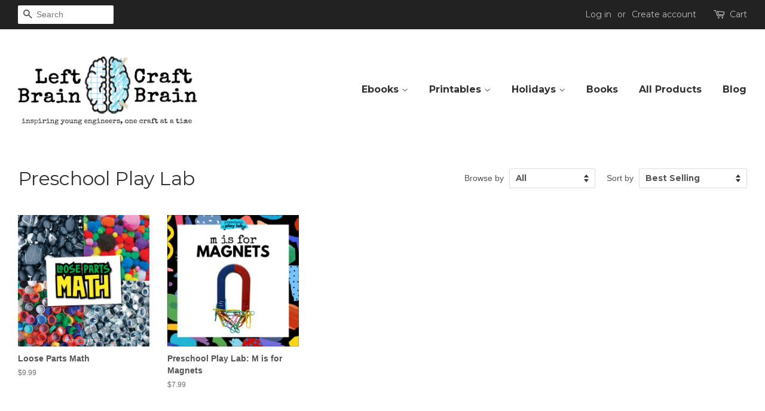

--- FILE ---
content_type: text/html; charset=utf-8
request_url: https://shop.leftbraincraftbrain.com/collections/preschool-play-lab
body_size: 27035
content:
<!doctype html>
<!--[if lt IE 7]><html class="no-js lt-ie9 lt-ie8 lt-ie7" lang="en"> <![endif]-->
<!--[if IE 7]><html class="no-js lt-ie9 lt-ie8" lang="en"> <![endif]-->
<!--[if IE 8]><html class="no-js lt-ie9" lang="en"> <![endif]-->
<!--[if IE 9 ]><html class="ie9 no-js"> <![endif]-->
<!--[if (gt IE 9)|!(IE)]><!--> <html class="no-js"> <!--<![endif]-->
<head>
  <!-- Google tag (gtag.js) -->
<script async src="https://www.googletagmanager.com/gtag/js?id=AW-960814787"></script>
<script>
  window.dataLayer = window.dataLayer || [];
  function gtag(){dataLayer.push(arguments);}
  gtag('js', new Date());

  gtag('config', 'AW-960814787');
</script>

 
  <!-- Basic page needs ================================================== -->
  <meta charset="utf-8">
  <meta http-equiv="X-UA-Compatible" content="IE=edge,chrome=1">

  
  <link rel="shortcut icon" href="//shop.leftbraincraftbrain.com/cdn/shop/t/2/assets/favicon.png?v=71835183412454752711474136583" type="image/png" />
  

  <!-- Title and description ================================================== -->
  <title>
  Preschool Play Lab &ndash; Left Brain Craft Brain
  </title>

  

  <!-- Social meta ================================================== -->
  

  <meta property="og:type" content="website">
  <meta property="og:title" content="Preschool Play Lab">
  <meta property="og:url" content="https://shop.leftbraincraftbrain.com/collections/preschool-play-lab">
  
  <meta property="og:image" content="http://shop.leftbraincraftbrain.com/cdn/shop/t/2/assets/logo.png?v=22758108074986249931560886492">
  <meta property="og:image:secure_url" content="https://shop.leftbraincraftbrain.com/cdn/shop/t/2/assets/logo.png?v=22758108074986249931560886492">
  




<meta property="og:site_name" content="Left Brain Craft Brain">


  <meta name="twitter:card" content="summary">





  <!-- Helpers ================================================== -->
  <link rel="canonical" href="https://shop.leftbraincraftbrain.com/collections/preschool-play-lab">
  <meta name="viewport" content="width=device-width,initial-scale=1">
  <meta name="theme-color" content="#e42c00">

  <!-- CSS ================================================== -->
  <link href="//shop.leftbraincraftbrain.com/cdn/shop/t/2/assets/timber.scss.css?v=126665446616650745421763599079" rel="stylesheet" type="text/css" media="all" />
  <link href="//shop.leftbraincraftbrain.com/cdn/shop/t/2/assets/theme.scss.css?v=108252960820928239051763599079" rel="stylesheet" type="text/css" media="all" />

  

  
    
    
    <link href="//fonts.googleapis.com/css?family=Montserrat:400" rel="stylesheet" type="text/css" media="all" />
  


  
    
    
    <link href="//fonts.googleapis.com/css?family=Montserrat:700" rel="stylesheet" type="text/css" media="all" />
  



  <!-- Header hook for plugins ================================================== -->
  <script>window.performance && window.performance.mark && window.performance.mark('shopify.content_for_header.start');</script><meta name="facebook-domain-verification" content="pt243a5bt9trv3h0v0e86t5fctq6nc">
<meta name="google-site-verification" content="Xf78Wu0B5795t7uPszTZGEd0L94vfXhhvKL-TgENY48">
<meta id="shopify-digital-wallet" name="shopify-digital-wallet" content="/14958356/digital_wallets/dialog">
<meta name="shopify-checkout-api-token" content="8ad2e69608374411dcaea1732c41bb8d">
<meta id="in-context-paypal-metadata" data-shop-id="14958356" data-venmo-supported="false" data-environment="production" data-locale="en_US" data-paypal-v4="true" data-currency="USD">
<link rel="alternate" type="application/atom+xml" title="Feed" href="/collections/preschool-play-lab.atom" />
<link rel="alternate" type="application/json+oembed" href="https://shop.leftbraincraftbrain.com/collections/preschool-play-lab.oembed">
<script async="async" src="/checkouts/internal/preloads.js?locale=en-US"></script>
<script id="apple-pay-shop-capabilities" type="application/json">{"shopId":14958356,"countryCode":"US","currencyCode":"USD","merchantCapabilities":["supports3DS"],"merchantId":"gid:\/\/shopify\/Shop\/14958356","merchantName":"Left Brain Craft Brain","requiredBillingContactFields":["postalAddress","email"],"requiredShippingContactFields":["postalAddress","email"],"shippingType":"shipping","supportedNetworks":["visa","masterCard","amex","discover","elo","jcb"],"total":{"type":"pending","label":"Left Brain Craft Brain","amount":"1.00"},"shopifyPaymentsEnabled":true,"supportsSubscriptions":true}</script>
<script id="shopify-features" type="application/json">{"accessToken":"8ad2e69608374411dcaea1732c41bb8d","betas":["rich-media-storefront-analytics"],"domain":"shop.leftbraincraftbrain.com","predictiveSearch":true,"shopId":14958356,"locale":"en"}</script>
<script>var Shopify = Shopify || {};
Shopify.shop = "left-brain-craft-brain.myshopify.com";
Shopify.locale = "en";
Shopify.currency = {"active":"USD","rate":"1.0"};
Shopify.country = "US";
Shopify.theme = {"name":"minimal","id":159537732,"schema_name":null,"schema_version":null,"theme_store_id":null,"role":"main"};
Shopify.theme.handle = "null";
Shopify.theme.style = {"id":null,"handle":null};
Shopify.cdnHost = "shop.leftbraincraftbrain.com/cdn";
Shopify.routes = Shopify.routes || {};
Shopify.routes.root = "/";</script>
<script type="module">!function(o){(o.Shopify=o.Shopify||{}).modules=!0}(window);</script>
<script>!function(o){function n(){var o=[];function n(){o.push(Array.prototype.slice.apply(arguments))}return n.q=o,n}var t=o.Shopify=o.Shopify||{};t.loadFeatures=n(),t.autoloadFeatures=n()}(window);</script>
<script id="shop-js-analytics" type="application/json">{"pageType":"collection"}</script>
<script defer="defer" async type="module" src="//shop.leftbraincraftbrain.com/cdn/shopifycloud/shop-js/modules/v2/client.init-shop-cart-sync_C5BV16lS.en.esm.js"></script>
<script defer="defer" async type="module" src="//shop.leftbraincraftbrain.com/cdn/shopifycloud/shop-js/modules/v2/chunk.common_CygWptCX.esm.js"></script>
<script type="module">
  await import("//shop.leftbraincraftbrain.com/cdn/shopifycloud/shop-js/modules/v2/client.init-shop-cart-sync_C5BV16lS.en.esm.js");
await import("//shop.leftbraincraftbrain.com/cdn/shopifycloud/shop-js/modules/v2/chunk.common_CygWptCX.esm.js");

  window.Shopify.SignInWithShop?.initShopCartSync?.({"fedCMEnabled":true,"windoidEnabled":true});

</script>
<script>(function() {
  var isLoaded = false;
  function asyncLoad() {
    if (isLoaded) return;
    isLoaded = true;
    var urls = ["\/\/cdn.shopify.com\/proxy\/2f890ced1aecdc3cf75f46acd2902d2507513940bd3c666a975e17fc02ef8685\/static.cdn.printful.com\/static\/js\/external\/shopify-product-customizer.js?v=0.28\u0026shop=left-brain-craft-brain.myshopify.com\u0026sp-cache-control=cHVibGljLCBtYXgtYWdlPTkwMA","https:\/\/reconvert-cdn.com\/assets\/js\/store_reconvert_node.js?v=2\u0026scid=ZmYyOGU5ODljZWFmOTFlZGJkYmEwOTNkNmM2ZDUwMzUuYzQwNTI0MGZlNTQ4MzJiM2NhM2M3Yjc4MmU2MGZlODY=\u0026shop=left-brain-craft-brain.myshopify.com","https:\/\/reconvert-cdn.com\/assets\/js\/reconvert_script_tags.mini.js?scid=ZmYyOGU5ODljZWFmOTFlZGJkYmEwOTNkNmM2ZDUwMzUuYzQwNTI0MGZlNTQ4MzJiM2NhM2M3Yjc4MmU2MGZlODY=\u0026shop=left-brain-craft-brain.myshopify.com","https:\/\/cdn.hextom.com\/js\/quickannouncementbar.js?shop=left-brain-craft-brain.myshopify.com"];
    for (var i = 0; i < urls.length; i++) {
      var s = document.createElement('script');
      s.type = 'text/javascript';
      s.async = true;
      s.src = urls[i];
      var x = document.getElementsByTagName('script')[0];
      x.parentNode.insertBefore(s, x);
    }
  };
  if(window.attachEvent) {
    window.attachEvent('onload', asyncLoad);
  } else {
    window.addEventListener('load', asyncLoad, false);
  }
})();</script>
<script id="__st">var __st={"a":14958356,"offset":-28800,"reqid":"b1ec6e14-f01c-4b9b-8cf4-4ebf413d1a9f-1768600655","pageurl":"shop.leftbraincraftbrain.com\/collections\/preschool-play-lab","u":"86ad8c4acc6d","p":"collection","rtyp":"collection","rid":129410859031};</script>
<script>window.ShopifyPaypalV4VisibilityTracking = true;</script>
<script id="captcha-bootstrap">!function(){'use strict';const t='contact',e='account',n='new_comment',o=[[t,t],['blogs',n],['comments',n],[t,'customer']],c=[[e,'customer_login'],[e,'guest_login'],[e,'recover_customer_password'],[e,'create_customer']],r=t=>t.map((([t,e])=>`form[action*='/${t}']:not([data-nocaptcha='true']) input[name='form_type'][value='${e}']`)).join(','),a=t=>()=>t?[...document.querySelectorAll(t)].map((t=>t.form)):[];function s(){const t=[...o],e=r(t);return a(e)}const i='password',u='form_key',d=['recaptcha-v3-token','g-recaptcha-response','h-captcha-response',i],f=()=>{try{return window.sessionStorage}catch{return}},m='__shopify_v',_=t=>t.elements[u];function p(t,e,n=!1){try{const o=window.sessionStorage,c=JSON.parse(o.getItem(e)),{data:r}=function(t){const{data:e,action:n}=t;return t[m]||n?{data:e,action:n}:{data:t,action:n}}(c);for(const[e,n]of Object.entries(r))t.elements[e]&&(t.elements[e].value=n);n&&o.removeItem(e)}catch(o){console.error('form repopulation failed',{error:o})}}const l='form_type',E='cptcha';function T(t){t.dataset[E]=!0}const w=window,h=w.document,L='Shopify',v='ce_forms',y='captcha';let A=!1;((t,e)=>{const n=(g='f06e6c50-85a8-45c8-87d0-21a2b65856fe',I='https://cdn.shopify.com/shopifycloud/storefront-forms-hcaptcha/ce_storefront_forms_captcha_hcaptcha.v1.5.2.iife.js',D={infoText:'Protected by hCaptcha',privacyText:'Privacy',termsText:'Terms'},(t,e,n)=>{const o=w[L][v],c=o.bindForm;if(c)return c(t,g,e,D).then(n);var r;o.q.push([[t,g,e,D],n]),r=I,A||(h.body.append(Object.assign(h.createElement('script'),{id:'captcha-provider',async:!0,src:r})),A=!0)});var g,I,D;w[L]=w[L]||{},w[L][v]=w[L][v]||{},w[L][v].q=[],w[L][y]=w[L][y]||{},w[L][y].protect=function(t,e){n(t,void 0,e),T(t)},Object.freeze(w[L][y]),function(t,e,n,w,h,L){const[v,y,A,g]=function(t,e,n){const i=e?o:[],u=t?c:[],d=[...i,...u],f=r(d),m=r(i),_=r(d.filter((([t,e])=>n.includes(e))));return[a(f),a(m),a(_),s()]}(w,h,L),I=t=>{const e=t.target;return e instanceof HTMLFormElement?e:e&&e.form},D=t=>v().includes(t);t.addEventListener('submit',(t=>{const e=I(t);if(!e)return;const n=D(e)&&!e.dataset.hcaptchaBound&&!e.dataset.recaptchaBound,o=_(e),c=g().includes(e)&&(!o||!o.value);(n||c)&&t.preventDefault(),c&&!n&&(function(t){try{if(!f())return;!function(t){const e=f();if(!e)return;const n=_(t);if(!n)return;const o=n.value;o&&e.removeItem(o)}(t);const e=Array.from(Array(32),(()=>Math.random().toString(36)[2])).join('');!function(t,e){_(t)||t.append(Object.assign(document.createElement('input'),{type:'hidden',name:u})),t.elements[u].value=e}(t,e),function(t,e){const n=f();if(!n)return;const o=[...t.querySelectorAll(`input[type='${i}']`)].map((({name:t})=>t)),c=[...d,...o],r={};for(const[a,s]of new FormData(t).entries())c.includes(a)||(r[a]=s);n.setItem(e,JSON.stringify({[m]:1,action:t.action,data:r}))}(t,e)}catch(e){console.error('failed to persist form',e)}}(e),e.submit())}));const S=(t,e)=>{t&&!t.dataset[E]&&(n(t,e.some((e=>e===t))),T(t))};for(const o of['focusin','change'])t.addEventListener(o,(t=>{const e=I(t);D(e)&&S(e,y())}));const B=e.get('form_key'),M=e.get(l),P=B&&M;t.addEventListener('DOMContentLoaded',(()=>{const t=y();if(P)for(const e of t)e.elements[l].value===M&&p(e,B);[...new Set([...A(),...v().filter((t=>'true'===t.dataset.shopifyCaptcha))])].forEach((e=>S(e,t)))}))}(h,new URLSearchParams(w.location.search),n,t,e,['guest_login'])})(!0,!0)}();</script>
<script integrity="sha256-4kQ18oKyAcykRKYeNunJcIwy7WH5gtpwJnB7kiuLZ1E=" data-source-attribution="shopify.loadfeatures" defer="defer" src="//shop.leftbraincraftbrain.com/cdn/shopifycloud/storefront/assets/storefront/load_feature-a0a9edcb.js" crossorigin="anonymous"></script>
<script data-source-attribution="shopify.dynamic_checkout.dynamic.init">var Shopify=Shopify||{};Shopify.PaymentButton=Shopify.PaymentButton||{isStorefrontPortableWallets:!0,init:function(){window.Shopify.PaymentButton.init=function(){};var t=document.createElement("script");t.src="https://shop.leftbraincraftbrain.com/cdn/shopifycloud/portable-wallets/latest/portable-wallets.en.js",t.type="module",document.head.appendChild(t)}};
</script>
<script data-source-attribution="shopify.dynamic_checkout.buyer_consent">
  function portableWalletsHideBuyerConsent(e){var t=document.getElementById("shopify-buyer-consent"),n=document.getElementById("shopify-subscription-policy-button");t&&n&&(t.classList.add("hidden"),t.setAttribute("aria-hidden","true"),n.removeEventListener("click",e))}function portableWalletsShowBuyerConsent(e){var t=document.getElementById("shopify-buyer-consent"),n=document.getElementById("shopify-subscription-policy-button");t&&n&&(t.classList.remove("hidden"),t.removeAttribute("aria-hidden"),n.addEventListener("click",e))}window.Shopify?.PaymentButton&&(window.Shopify.PaymentButton.hideBuyerConsent=portableWalletsHideBuyerConsent,window.Shopify.PaymentButton.showBuyerConsent=portableWalletsShowBuyerConsent);
</script>
<script data-source-attribution="shopify.dynamic_checkout.cart.bootstrap">document.addEventListener("DOMContentLoaded",(function(){function t(){return document.querySelector("shopify-accelerated-checkout-cart, shopify-accelerated-checkout")}if(t())Shopify.PaymentButton.init();else{new MutationObserver((function(e,n){t()&&(Shopify.PaymentButton.init(),n.disconnect())})).observe(document.body,{childList:!0,subtree:!0})}}));
</script>
<link id="shopify-accelerated-checkout-styles" rel="stylesheet" media="screen" href="https://shop.leftbraincraftbrain.com/cdn/shopifycloud/portable-wallets/latest/accelerated-checkout-backwards-compat.css" crossorigin="anonymous">
<style id="shopify-accelerated-checkout-cart">
        #shopify-buyer-consent {
  margin-top: 1em;
  display: inline-block;
  width: 100%;
}

#shopify-buyer-consent.hidden {
  display: none;
}

#shopify-subscription-policy-button {
  background: none;
  border: none;
  padding: 0;
  text-decoration: underline;
  font-size: inherit;
  cursor: pointer;
}

#shopify-subscription-policy-button::before {
  box-shadow: none;
}

      </style>

<script>window.performance && window.performance.mark && window.performance.mark('shopify.content_for_header.end');</script>

<script>

  var BOLD = BOLD || {};
  BOLD.recurring_orders = BOLD.recurring_orders || {};
  if(typeof BOLD.recurring_orders.setSettings !== 'undefined') {
      BOLD.recurring_orders.setSettings({
        loadingEnabled: true
      },true);
   } else {
     BOLD.recurring_orders.settings = {
       loadingEnabled: true
     };
   }

  BOLD.recurring_orders.modes = {
    current_mode:2,
    recurring_cart:0,
    single_product:1,
    mixed_cart:2
  };

  BOLD.customer = BOLD.customer || {};
  BOLD.customer.id = null || '';
  BOLD.customer.email = null || '';
  BOLD.customer.address1 = null || '';
  BOLD.customer.address2 = null || '';
  BOLD.customer.city = null || '';
  BOLD.customer.company = null || '';
  BOLD.customer.country = null || '';
  BOLD.customer.first_name = null || '';
  BOLD.customer.last_name = null || '';
  BOLD.customer.phone = null || '';
  BOLD.customer.province = null || '';
  BOLD.customer.zip = null || '';
  BOLD.customer.tags = null || '';


  
  
  window.mixed_cart = null;
</script>

<script>window.BOLD = window.BOLD || {};
    window.BOLD.common = window.BOLD.common || {};
    window.BOLD.common.Shopify = window.BOLD.common.Shopify || {};
    window.BOLD.common.Shopify.shop = {
      domain: 'shop.leftbraincraftbrain.com',
      permanent_domain: 'left-brain-craft-brain.myshopify.com',
      url: 'https://shop.leftbraincraftbrain.com',
      secure_url: 'https://shop.leftbraincraftbrain.com',
      money_format: "${{amount}}",
      currency: "USD"
    };
    window.BOLD.common.Shopify.customer = {
      id: null,
      tags: null,
    };
    window.BOLD.common.Shopify.cart = {"note":null,"attributes":{},"original_total_price":0,"total_price":0,"total_discount":0,"total_weight":0.0,"item_count":0,"items":[],"requires_shipping":false,"currency":"USD","items_subtotal_price":0,"cart_level_discount_applications":[],"checkout_charge_amount":0};
    window.BOLD.common.template = 'collection';window.BOLD.common.Shopify.formatMoney = function(money, format) {
        function n(t, e) {
            return "undefined" == typeof t ? e : t
        }
        function r(t, e, r, i) {
            if (e = n(e, 2),
                r = n(r, ","),
                i = n(i, "."),
            isNaN(t) || null == t)
                return 0;
            t = (t / 100).toFixed(e);
            var o = t.split(".")
                , a = o[0].replace(/(\d)(?=(\d\d\d)+(?!\d))/g, "$1" + r)
                , s = o[1] ? i + o[1] : "";
            return a + s
        }
        "string" == typeof money && (money = money.replace(".", ""));
        var i = ""
            , o = /\{\{\s*(\w+)\s*\}\}/
            , a = format || window.BOLD.common.Shopify.shop.money_format || window.Shopify.money_format || "$ {{ amount }}";
        switch (a.match(o)[1]) {
            case "amount":
                i = r(money, 2, ",", ".");
                break;
            case "amount_no_decimals":
                i = r(money, 0, ",", ".");
                break;
            case "amount_with_comma_separator":
                i = r(money, 2, ".", ",");
                break;
            case "amount_no_decimals_with_comma_separator":
                i = r(money, 0, ".", ",");
                break;
            case "amount_with_space_separator":
                i = r(money, 2, " ", ",");
                break;
            case "amount_no_decimals_with_space_separator":
                i = r(money, 0, " ", ",");
                break;
            case "amount_with_apostrophe_separator":
                i = r(money, 2, "'", ".");
                break;
        }
        return a.replace(o, i);
    };
    window.BOLD.common.Shopify.saveProduct = function (handle, product) {
      if (typeof handle === 'string' && typeof window.BOLD.common.Shopify.products[handle] === 'undefined') {
        if (typeof product === 'number') {
          window.BOLD.common.Shopify.handles[product] = handle;
          product = { id: product };
        }
        window.BOLD.common.Shopify.products[handle] = product;
      }
    };
    window.BOLD.common.Shopify.saveVariant = function (variant_id, variant) {
      if (typeof variant_id === 'number' && typeof window.BOLD.common.Shopify.variants[variant_id] === 'undefined') {
        window.BOLD.common.Shopify.variants[variant_id] = variant;
      }
    };window.BOLD.common.Shopify.products = window.BOLD.common.Shopify.products || {};
    window.BOLD.common.Shopify.variants = window.BOLD.common.Shopify.variants || {};
    window.BOLD.common.Shopify.handles = window.BOLD.common.Shopify.handles || {};window.BOLD.common.Shopify.saveProduct(null, null);window.BOLD.apps_installed = {"Product Bundles":3,"Product Upsell":3} || {};window.BOLD.common.Shopify.metafields = window.BOLD.common.Shopify.metafields || {};window.BOLD.common.Shopify.metafields["bold_rp"] = {"recurring_type":2};window.BOLD.common.Shopify.metafields["bold_csp_defaults"] = {};window.BOLD.common.cacheParams = window.BOLD.common.cacheParams || {};
    window.BOLD.common.cacheParams.bundles = 1600884447;
</script><link href="//shop.leftbraincraftbrain.com/cdn/shop/t/2/assets/bold-upsell.css?v=51915886505602322711542121673" rel="stylesheet" type="text/css" media="all" />
<link href="//shop.leftbraincraftbrain.com/cdn/shop/t/2/assets/bold-upsell-custom.css?v=150135899998303055901540426283" rel="stylesheet" type="text/css" media="all" />
<script src="https://bundles.boldapps.net/js/bundles.js" type="text/javascript"></script>
<link href="//shop.leftbraincraftbrain.com/cdn/shop/t/2/assets/bold-bundles.css?v=124154377928818700531600883986" rel="stylesheet" type="text/css" media="all" />
  <link href="//shop.leftbraincraftbrain.com/cdn/shop/t/2/assets/bold-ro.css?v=85076441254028172451546541179" rel="stylesheet" type="text/css" media="all" />


  

<!--[if lt IE 9]>
<script src="//cdnjs.cloudflare.com/ajax/libs/html5shiv/3.7.2/html5shiv.min.js" type="text/javascript"></script>
<script src="//shop.leftbraincraftbrain.com/cdn/shop/t/2/assets/respond.min.js?v=52248677837542619231474136106" type="text/javascript"></script>
<link href="//shop.leftbraincraftbrain.com/cdn/shop/t/2/assets/respond-proxy.html" id="respond-proxy" rel="respond-proxy" />
<link href="//shop.leftbraincraftbrain.com/search?q=550109540744c9e5266ad0890f98d112" id="respond-redirect" rel="respond-redirect" />
<script src="//shop.leftbraincraftbrain.com/search?q=550109540744c9e5266ad0890f98d112" type="text/javascript"></script>
<![endif]-->



  <script src="//ajax.googleapis.com/ajax/libs/jquery/1.11.0/jquery.min.js" type="text/javascript"></script>
  <script src="//shop.leftbraincraftbrain.com/cdn/shop/t/2/assets/modernizr.min.js?v=26620055551102246001474136106" type="text/javascript"></script>

  
  

  
  
<!-- Start of Judge.me Core -->
<link rel="dns-prefetch" href="https://cdn.judge.me/">
<script data-cfasync='false' class='jdgm-settings-script'>window.jdgmSettings={"pagination":5,"disable_web_reviews":false,"badge_no_review_text":"No reviews","badge_n_reviews_text":"{{ n }} review/reviews","hide_badge_preview_if_no_reviews":true,"badge_hide_text":false,"enforce_center_preview_badge":false,"widget_title":"Customer Reviews","widget_open_form_text":"Write a review","widget_close_form_text":"Cancel review","widget_refresh_page_text":"Refresh page","widget_summary_text":"Based on {{ number_of_reviews }} review/reviews","widget_no_review_text":"Be the first to write a review","widget_name_field_text":"Display name","widget_verified_name_field_text":"Verified Name (public)","widget_name_placeholder_text":"Display name","widget_required_field_error_text":"This field is required.","widget_email_field_text":"Email address","widget_verified_email_field_text":"Verified Email (private, can not be edited)","widget_email_placeholder_text":"Your email address","widget_email_field_error_text":"Please enter a valid email address.","widget_rating_field_text":"Rating","widget_review_title_field_text":"Review Title","widget_review_title_placeholder_text":"Give your review a title","widget_review_body_field_text":"Review content","widget_review_body_placeholder_text":"Start writing here...","widget_pictures_field_text":"Picture/Video (optional)","widget_submit_review_text":"Submit Review","widget_submit_verified_review_text":"Submit Verified Review","widget_submit_success_msg_with_auto_publish":"Thank you! Please refresh the page in a few moments to see your review. You can remove or edit your review by logging into \u003ca href='https://judge.me/login' target='_blank' rel='nofollow noopener'\u003eJudge.me\u003c/a\u003e","widget_submit_success_msg_no_auto_publish":"Thank you! Your review will be published as soon as it is approved by the shop admin. You can remove or edit your review by logging into \u003ca href='https://judge.me/login' target='_blank' rel='nofollow noopener'\u003eJudge.me\u003c/a\u003e","widget_show_default_reviews_out_of_total_text":"Showing {{ n_reviews_shown }} out of {{ n_reviews }} reviews.","widget_show_all_link_text":"Show all","widget_show_less_link_text":"Show less","widget_author_said_text":"{{ reviewer_name }} said:","widget_days_text":"{{ n }} days ago","widget_weeks_text":"{{ n }} week/weeks ago","widget_months_text":"{{ n }} month/months ago","widget_years_text":"{{ n }} year/years ago","widget_yesterday_text":"Yesterday","widget_today_text":"Today","widget_replied_text":"\u003e\u003e {{ shop_name }} replied:","widget_read_more_text":"Read more","widget_reviewer_name_as_initial":"","widget_rating_filter_color":"#fbcd0a","widget_rating_filter_see_all_text":"See all reviews","widget_sorting_most_recent_text":"Most Recent","widget_sorting_highest_rating_text":"Highest Rating","widget_sorting_lowest_rating_text":"Lowest Rating","widget_sorting_with_pictures_text":"Only Pictures","widget_sorting_most_helpful_text":"Most Helpful","widget_open_question_form_text":"Ask a question","widget_reviews_subtab_text":"Reviews","widget_questions_subtab_text":"Questions","widget_question_label_text":"Question","widget_answer_label_text":"Answer","widget_question_placeholder_text":"Write your question here","widget_submit_question_text":"Submit Question","widget_question_submit_success_text":"Thank you for your question! We will notify you once it gets answered.","verified_badge_text":"Verified","verified_badge_bg_color":"","verified_badge_text_color":"","verified_badge_placement":"left-of-reviewer-name","widget_review_max_height":"","widget_hide_border":false,"widget_social_share":false,"widget_thumb":false,"widget_review_location_show":false,"widget_location_format":"","all_reviews_include_out_of_store_products":true,"all_reviews_out_of_store_text":"(out of store)","all_reviews_pagination":100,"all_reviews_product_name_prefix_text":"about","enable_review_pictures":false,"enable_question_anwser":false,"widget_theme":"default","review_date_format":"mm/dd/yyyy","default_sort_method":"most-recent","widget_product_reviews_subtab_text":"Product Reviews","widget_shop_reviews_subtab_text":"Shop Reviews","widget_other_products_reviews_text":"Reviews for other products","widget_store_reviews_subtab_text":"Store reviews","widget_no_store_reviews_text":"This store hasn't received any reviews yet","widget_web_restriction_product_reviews_text":"This product hasn't received any reviews yet","widget_no_items_text":"No items found","widget_show_more_text":"Show more","widget_write_a_store_review_text":"Write a Store Review","widget_other_languages_heading":"Reviews in Other Languages","widget_translate_review_text":"Translate review to {{ language }}","widget_translating_review_text":"Translating...","widget_show_original_translation_text":"Show original ({{ language }})","widget_translate_review_failed_text":"Review couldn't be translated.","widget_translate_review_retry_text":"Retry","widget_translate_review_try_again_later_text":"Try again later","show_product_url_for_grouped_product":false,"widget_sorting_pictures_first_text":"Pictures First","show_pictures_on_all_rev_page_mobile":false,"show_pictures_on_all_rev_page_desktop":false,"floating_tab_hide_mobile_install_preference":false,"floating_tab_button_name":"★ Reviews","floating_tab_title":"Let customers speak for us","floating_tab_button_color":"","floating_tab_button_background_color":"","floating_tab_url":"","floating_tab_url_enabled":false,"floating_tab_tab_style":"text","all_reviews_text_badge_text":"Customers rate us {{ shop.metafields.judgeme.all_reviews_rating | round: 1 }}/5 based on {{ shop.metafields.judgeme.all_reviews_count }} reviews.","all_reviews_text_badge_text_branded_style":"{{ shop.metafields.judgeme.all_reviews_rating | round: 1 }} out of 5 stars based on {{ shop.metafields.judgeme.all_reviews_count }} reviews","is_all_reviews_text_badge_a_link":false,"show_stars_for_all_reviews_text_badge":false,"all_reviews_text_badge_url":"","all_reviews_text_style":"text","all_reviews_text_color_style":"judgeme_brand_color","all_reviews_text_color":"#108474","all_reviews_text_show_jm_brand":true,"featured_carousel_show_header":true,"featured_carousel_title":"Let customers speak for us","testimonials_carousel_title":"Customers are saying","videos_carousel_title":"Real customer stories","cards_carousel_title":"Customers are saying","featured_carousel_count_text":"from {{ n }} reviews","featured_carousel_add_link_to_all_reviews_page":false,"featured_carousel_url":"","featured_carousel_show_images":true,"featured_carousel_autoslide_interval":5,"featured_carousel_arrows_on_the_sides":false,"featured_carousel_height":250,"featured_carousel_width":80,"featured_carousel_image_size":0,"featured_carousel_image_height":250,"featured_carousel_arrow_color":"#eeeeee","verified_count_badge_style":"vintage","verified_count_badge_orientation":"horizontal","verified_count_badge_color_style":"judgeme_brand_color","verified_count_badge_color":"#108474","is_verified_count_badge_a_link":false,"verified_count_badge_url":"","verified_count_badge_show_jm_brand":true,"widget_rating_preset_default":5,"widget_first_sub_tab":"product-reviews","widget_show_histogram":true,"widget_histogram_use_custom_color":false,"widget_pagination_use_custom_color":false,"widget_star_use_custom_color":false,"widget_verified_badge_use_custom_color":false,"widget_write_review_use_custom_color":false,"picture_reminder_submit_button":"Upload Pictures","enable_review_videos":false,"mute_video_by_default":false,"widget_sorting_videos_first_text":"Videos First","widget_review_pending_text":"Pending","featured_carousel_items_for_large_screen":3,"social_share_options_order":"Facebook,Twitter","remove_microdata_snippet":false,"disable_json_ld":false,"enable_json_ld_products":false,"preview_badge_show_question_text":false,"preview_badge_no_question_text":"No questions","preview_badge_n_question_text":"{{ number_of_questions }} question/questions","qa_badge_show_icon":false,"qa_badge_position":"same-row","remove_judgeme_branding":false,"widget_add_search_bar":false,"widget_search_bar_placeholder":"Search","widget_sorting_verified_only_text":"Verified only","featured_carousel_theme":"default","featured_carousel_show_rating":true,"featured_carousel_show_title":true,"featured_carousel_show_body":true,"featured_carousel_show_date":false,"featured_carousel_show_reviewer":true,"featured_carousel_show_product":false,"featured_carousel_header_background_color":"#108474","featured_carousel_header_text_color":"#ffffff","featured_carousel_name_product_separator":"reviewed","featured_carousel_full_star_background":"#108474","featured_carousel_empty_star_background":"#dadada","featured_carousel_vertical_theme_background":"#f9fafb","featured_carousel_verified_badge_enable":false,"featured_carousel_verified_badge_color":"#108474","featured_carousel_border_style":"round","featured_carousel_review_line_length_limit":3,"featured_carousel_more_reviews_button_text":"Read more reviews","featured_carousel_view_product_button_text":"View product","all_reviews_page_load_reviews_on":"scroll","all_reviews_page_load_more_text":"Load More Reviews","disable_fb_tab_reviews":false,"enable_ajax_cdn_cache":false,"widget_public_name_text":"displayed publicly like","default_reviewer_name":"John Smith","default_reviewer_name_has_non_latin":true,"widget_reviewer_anonymous":"Anonymous","medals_widget_title":"Judge.me Review Medals","medals_widget_background_color":"#f9fafb","medals_widget_position":"footer_all_pages","medals_widget_border_color":"#f9fafb","medals_widget_verified_text_position":"left","medals_widget_use_monochromatic_version":false,"medals_widget_elements_color":"#108474","show_reviewer_avatar":true,"widget_invalid_yt_video_url_error_text":"Not a YouTube video URL","widget_max_length_field_error_text":"Please enter no more than {0} characters.","widget_show_country_flag":false,"widget_show_collected_via_shop_app":true,"widget_verified_by_shop_badge_style":"light","widget_verified_by_shop_text":"Verified by Shop","widget_show_photo_gallery":false,"widget_load_with_code_splitting":true,"widget_ugc_install_preference":false,"widget_ugc_title":"Made by us, Shared by you","widget_ugc_subtitle":"Tag us to see your picture featured in our page","widget_ugc_arrows_color":"#ffffff","widget_ugc_primary_button_text":"Buy Now","widget_ugc_primary_button_background_color":"#108474","widget_ugc_primary_button_text_color":"#ffffff","widget_ugc_primary_button_border_width":"0","widget_ugc_primary_button_border_style":"none","widget_ugc_primary_button_border_color":"#108474","widget_ugc_primary_button_border_radius":"25","widget_ugc_secondary_button_text":"Load More","widget_ugc_secondary_button_background_color":"#ffffff","widget_ugc_secondary_button_text_color":"#108474","widget_ugc_secondary_button_border_width":"2","widget_ugc_secondary_button_border_style":"solid","widget_ugc_secondary_button_border_color":"#108474","widget_ugc_secondary_button_border_radius":"25","widget_ugc_reviews_button_text":"View Reviews","widget_ugc_reviews_button_background_color":"#ffffff","widget_ugc_reviews_button_text_color":"#108474","widget_ugc_reviews_button_border_width":"2","widget_ugc_reviews_button_border_style":"solid","widget_ugc_reviews_button_border_color":"#108474","widget_ugc_reviews_button_border_radius":"25","widget_ugc_reviews_button_link_to":"judgeme-reviews-page","widget_ugc_show_post_date":true,"widget_ugc_max_width":"800","widget_rating_metafield_value_type":true,"widget_primary_color":"#108474","widget_enable_secondary_color":false,"widget_secondary_color":"#edf5f5","widget_summary_average_rating_text":"{{ average_rating }} out of 5","widget_media_grid_title":"Customer photos \u0026 videos","widget_media_grid_see_more_text":"See more","widget_round_style":false,"widget_show_product_medals":true,"widget_verified_by_judgeme_text":"Verified by Judge.me","widget_show_store_medals":true,"widget_verified_by_judgeme_text_in_store_medals":"Verified by Judge.me","widget_media_field_exceed_quantity_message":"Sorry, we can only accept {{ max_media }} for one review.","widget_media_field_exceed_limit_message":"{{ file_name }} is too large, please select a {{ media_type }} less than {{ size_limit }}MB.","widget_review_submitted_text":"Review Submitted!","widget_question_submitted_text":"Question Submitted!","widget_close_form_text_question":"Cancel","widget_write_your_answer_here_text":"Write your answer here","widget_enabled_branded_link":true,"widget_show_collected_by_judgeme":false,"widget_reviewer_name_color":"","widget_write_review_text_color":"","widget_write_review_bg_color":"","widget_collected_by_judgeme_text":"collected by Judge.me","widget_pagination_type":"standard","widget_load_more_text":"Load More","widget_load_more_color":"#108474","widget_full_review_text":"Full Review","widget_read_more_reviews_text":"Read More Reviews","widget_read_questions_text":"Read Questions","widget_questions_and_answers_text":"Questions \u0026 Answers","widget_verified_by_text":"Verified by","widget_verified_text":"Verified","widget_number_of_reviews_text":"{{ number_of_reviews }} reviews","widget_back_button_text":"Back","widget_next_button_text":"Next","widget_custom_forms_filter_button":"Filters","custom_forms_style":"vertical","widget_show_review_information":false,"how_reviews_are_collected":"How reviews are collected?","widget_show_review_keywords":false,"widget_gdpr_statement":"How we use your data: We'll only contact you about the review you left, and only if necessary. By submitting your review, you agree to Judge.me's \u003ca href='https://judge.me/terms' target='_blank' rel='nofollow noopener'\u003eterms\u003c/a\u003e, \u003ca href='https://judge.me/privacy' target='_blank' rel='nofollow noopener'\u003eprivacy\u003c/a\u003e and \u003ca href='https://judge.me/content-policy' target='_blank' rel='nofollow noopener'\u003econtent\u003c/a\u003e policies.","widget_multilingual_sorting_enabled":false,"widget_translate_review_content_enabled":false,"widget_translate_review_content_method":"manual","popup_widget_review_selection":"automatically_with_pictures","popup_widget_round_border_style":true,"popup_widget_show_title":true,"popup_widget_show_body":true,"popup_widget_show_reviewer":false,"popup_widget_show_product":true,"popup_widget_show_pictures":true,"popup_widget_use_review_picture":true,"popup_widget_show_on_home_page":true,"popup_widget_show_on_product_page":true,"popup_widget_show_on_collection_page":true,"popup_widget_show_on_cart_page":true,"popup_widget_position":"bottom_left","popup_widget_first_review_delay":5,"popup_widget_duration":5,"popup_widget_interval":5,"popup_widget_review_count":5,"popup_widget_hide_on_mobile":true,"review_snippet_widget_round_border_style":true,"review_snippet_widget_card_color":"#FFFFFF","review_snippet_widget_slider_arrows_background_color":"#FFFFFF","review_snippet_widget_slider_arrows_color":"#000000","review_snippet_widget_star_color":"#108474","show_product_variant":false,"all_reviews_product_variant_label_text":"Variant: ","widget_show_verified_branding":false,"widget_ai_summary_title":"Customers say","widget_ai_summary_disclaimer":"AI-powered review summary based on recent customer reviews","widget_show_ai_summary":false,"widget_show_ai_summary_bg":false,"widget_show_review_title_input":true,"redirect_reviewers_invited_via_email":"review_widget","request_store_review_after_product_review":false,"request_review_other_products_in_order":false,"review_form_color_scheme":"default","review_form_corner_style":"square","review_form_star_color":{},"review_form_text_color":"#333333","review_form_background_color":"#ffffff","review_form_field_background_color":"#fafafa","review_form_button_color":{},"review_form_button_text_color":"#ffffff","review_form_modal_overlay_color":"#000000","review_content_screen_title_text":"How would you rate this product?","review_content_introduction_text":"We would love it if you would share a bit about your experience.","store_review_form_title_text":"How would you rate this store?","store_review_form_introduction_text":"We would love it if you would share a bit about your experience.","show_review_guidance_text":true,"one_star_review_guidance_text":"Poor","five_star_review_guidance_text":"Great","customer_information_screen_title_text":"About you","customer_information_introduction_text":"Please tell us more about you.","custom_questions_screen_title_text":"Your experience in more detail","custom_questions_introduction_text":"Here are a few questions to help us understand more about your experience.","review_submitted_screen_title_text":"Thanks for your review!","review_submitted_screen_thank_you_text":"We are processing it and it will appear on the store soon.","review_submitted_screen_email_verification_text":"Please confirm your email by clicking the link we just sent you. This helps us keep reviews authentic.","review_submitted_request_store_review_text":"Would you like to share your experience of shopping with us?","review_submitted_review_other_products_text":"Would you like to review these products?","store_review_screen_title_text":"Would you like to share your experience of shopping with us?","store_review_introduction_text":"We value your feedback and use it to improve. Please share any thoughts or suggestions you have.","reviewer_media_screen_title_picture_text":"Share a picture","reviewer_media_introduction_picture_text":"Upload a photo to support your review.","reviewer_media_screen_title_video_text":"Share a video","reviewer_media_introduction_video_text":"Upload a video to support your review.","reviewer_media_screen_title_picture_or_video_text":"Share a picture or video","reviewer_media_introduction_picture_or_video_text":"Upload a photo or video to support your review.","reviewer_media_youtube_url_text":"Paste your Youtube URL here","advanced_settings_next_step_button_text":"Next","advanced_settings_close_review_button_text":"Close","modal_write_review_flow":false,"write_review_flow_required_text":"Required","write_review_flow_privacy_message_text":"We respect your privacy.","write_review_flow_anonymous_text":"Post review as anonymous","write_review_flow_visibility_text":"This won't be visible to other customers.","write_review_flow_multiple_selection_help_text":"Select as many as you like","write_review_flow_single_selection_help_text":"Select one option","write_review_flow_required_field_error_text":"This field is required","write_review_flow_invalid_email_error_text":"Please enter a valid email address","write_review_flow_max_length_error_text":"Max. {{ max_length }} characters.","write_review_flow_media_upload_text":"\u003cb\u003eClick to upload\u003c/b\u003e or drag and drop","write_review_flow_gdpr_statement":"We'll only contact you about your review if necessary. By submitting your review, you agree to our \u003ca href='https://judge.me/terms' target='_blank' rel='nofollow noopener'\u003eterms and conditions\u003c/a\u003e and \u003ca href='https://judge.me/privacy' target='_blank' rel='nofollow noopener'\u003eprivacy policy\u003c/a\u003e.","rating_only_reviews_enabled":false,"show_negative_reviews_help_screen":false,"new_review_flow_help_screen_rating_threshold":3,"negative_review_resolution_screen_title_text":"Tell us more","negative_review_resolution_text":"Your experience matters to us. If there were issues with your purchase, we're here to help. Feel free to reach out to us, we'd love the opportunity to make things right.","negative_review_resolution_button_text":"Contact us","negative_review_resolution_proceed_with_review_text":"Leave a review","negative_review_resolution_subject":"Issue with purchase from {{ shop_name }}.{{ order_name }}","preview_badge_collection_page_install_status":false,"widget_review_custom_css":"","preview_badge_custom_css":"","preview_badge_stars_count":"5-stars","featured_carousel_custom_css":"","floating_tab_custom_css":"","all_reviews_widget_custom_css":"","medals_widget_custom_css":"","verified_badge_custom_css":"","all_reviews_text_custom_css":"","transparency_badges_collected_via_store_invite":false,"transparency_badges_from_another_provider":false,"transparency_badges_collected_from_store_visitor":false,"transparency_badges_collected_by_verified_review_provider":false,"transparency_badges_earned_reward":false,"transparency_badges_collected_via_store_invite_text":"Review collected via store invitation","transparency_badges_from_another_provider_text":"Review collected from another provider","transparency_badges_collected_from_store_visitor_text":"Review collected from a store visitor","transparency_badges_written_in_google_text":"Review written in Google","transparency_badges_written_in_etsy_text":"Review written in Etsy","transparency_badges_written_in_shop_app_text":"Review written in Shop App","transparency_badges_earned_reward_text":"Review earned a reward for future purchase","product_review_widget_per_page":10,"widget_store_review_label_text":"Review about the store","checkout_comment_extension_title_on_product_page":"Customer Comments","checkout_comment_extension_num_latest_comment_show":5,"checkout_comment_extension_format":"name_and_timestamp","checkout_comment_customer_name":"last_initial","checkout_comment_comment_notification":true,"preview_badge_collection_page_install_preference":false,"preview_badge_home_page_install_preference":false,"preview_badge_product_page_install_preference":false,"review_widget_install_preference":"","review_carousel_install_preference":false,"floating_reviews_tab_install_preference":"none","verified_reviews_count_badge_install_preference":false,"all_reviews_text_install_preference":false,"review_widget_best_location":true,"judgeme_medals_install_preference":false,"review_widget_revamp_enabled":false,"review_widget_qna_enabled":false,"review_widget_header_theme":"minimal","review_widget_widget_title_enabled":true,"review_widget_header_text_size":"medium","review_widget_header_text_weight":"regular","review_widget_average_rating_style":"compact","review_widget_bar_chart_enabled":true,"review_widget_bar_chart_type":"numbers","review_widget_bar_chart_style":"standard","review_widget_expanded_media_gallery_enabled":false,"review_widget_reviews_section_theme":"standard","review_widget_image_style":"thumbnails","review_widget_review_image_ratio":"square","review_widget_stars_size":"medium","review_widget_verified_badge":"standard_text","review_widget_review_title_text_size":"medium","review_widget_review_text_size":"medium","review_widget_review_text_length":"medium","review_widget_number_of_columns_desktop":3,"review_widget_carousel_transition_speed":5,"review_widget_custom_questions_answers_display":"always","review_widget_button_text_color":"#FFFFFF","review_widget_text_color":"#000000","review_widget_lighter_text_color":"#7B7B7B","review_widget_corner_styling":"soft","review_widget_review_word_singular":"review","review_widget_review_word_plural":"reviews","review_widget_voting_label":"Helpful?","review_widget_shop_reply_label":"Reply from {{ shop_name }}:","review_widget_filters_title":"Filters","qna_widget_question_word_singular":"Question","qna_widget_question_word_plural":"Questions","qna_widget_answer_reply_label":"Answer from {{ answerer_name }}:","qna_content_screen_title_text":"Ask a question about this product","qna_widget_question_required_field_error_text":"Please enter your question.","qna_widget_flow_gdpr_statement":"We'll only contact you about your question if necessary. By submitting your question, you agree to our \u003ca href='https://judge.me/terms' target='_blank' rel='nofollow noopener'\u003eterms and conditions\u003c/a\u003e and \u003ca href='https://judge.me/privacy' target='_blank' rel='nofollow noopener'\u003eprivacy policy\u003c/a\u003e.","qna_widget_question_submitted_text":"Thanks for your question!","qna_widget_close_form_text_question":"Close","qna_widget_question_submit_success_text":"We’ll notify you by email when your question is answered.","all_reviews_widget_v2025_enabled":false,"all_reviews_widget_v2025_header_theme":"default","all_reviews_widget_v2025_widget_title_enabled":true,"all_reviews_widget_v2025_header_text_size":"medium","all_reviews_widget_v2025_header_text_weight":"regular","all_reviews_widget_v2025_average_rating_style":"compact","all_reviews_widget_v2025_bar_chart_enabled":true,"all_reviews_widget_v2025_bar_chart_type":"numbers","all_reviews_widget_v2025_bar_chart_style":"standard","all_reviews_widget_v2025_expanded_media_gallery_enabled":false,"all_reviews_widget_v2025_show_store_medals":true,"all_reviews_widget_v2025_show_photo_gallery":true,"all_reviews_widget_v2025_show_review_keywords":false,"all_reviews_widget_v2025_show_ai_summary":false,"all_reviews_widget_v2025_show_ai_summary_bg":false,"all_reviews_widget_v2025_add_search_bar":false,"all_reviews_widget_v2025_default_sort_method":"most-recent","all_reviews_widget_v2025_reviews_per_page":10,"all_reviews_widget_v2025_reviews_section_theme":"default","all_reviews_widget_v2025_image_style":"thumbnails","all_reviews_widget_v2025_review_image_ratio":"square","all_reviews_widget_v2025_stars_size":"medium","all_reviews_widget_v2025_verified_badge":"bold_badge","all_reviews_widget_v2025_review_title_text_size":"medium","all_reviews_widget_v2025_review_text_size":"medium","all_reviews_widget_v2025_review_text_length":"medium","all_reviews_widget_v2025_number_of_columns_desktop":3,"all_reviews_widget_v2025_carousel_transition_speed":5,"all_reviews_widget_v2025_custom_questions_answers_display":"always","all_reviews_widget_v2025_show_product_variant":false,"all_reviews_widget_v2025_show_reviewer_avatar":true,"all_reviews_widget_v2025_reviewer_name_as_initial":"","all_reviews_widget_v2025_review_location_show":false,"all_reviews_widget_v2025_location_format":"","all_reviews_widget_v2025_show_country_flag":false,"all_reviews_widget_v2025_verified_by_shop_badge_style":"light","all_reviews_widget_v2025_social_share":false,"all_reviews_widget_v2025_social_share_options_order":"Facebook,Twitter,LinkedIn,Pinterest","all_reviews_widget_v2025_pagination_type":"standard","all_reviews_widget_v2025_button_text_color":"#FFFFFF","all_reviews_widget_v2025_text_color":"#000000","all_reviews_widget_v2025_lighter_text_color":"#7B7B7B","all_reviews_widget_v2025_corner_styling":"soft","all_reviews_widget_v2025_title":"Customer reviews","all_reviews_widget_v2025_ai_summary_title":"Customers say about this store","all_reviews_widget_v2025_no_review_text":"Be the first to write a review","platform":"shopify","branding_url":"https://app.judge.me/reviews","branding_text":"Powered by Judge.me","locale":"en","reply_name":"Left Brain Craft Brain","widget_version":"2.1","footer":true,"autopublish":true,"review_dates":true,"enable_custom_form":false,"shop_use_review_site":false,"shop_locale":"en","enable_multi_locales_translations":false,"show_review_title_input":true,"review_verification_email_status":"always","can_be_branded":true,"reply_name_text":"Left Brain Craft Brain"};</script> <style class='jdgm-settings-style'>.jdgm-xx{left:0}.jdgm-histogram .jdgm-histogram__bar-content{background:#fbcd0a}.jdgm-histogram .jdgm-histogram__bar:after{background:#fbcd0a}.jdgm-prev-badge[data-average-rating='0.00']{display:none !important}.jdgm-author-all-initials{display:none !important}.jdgm-author-last-initial{display:none !important}.jdgm-rev-widg__title{visibility:hidden}.jdgm-rev-widg__summary-text{visibility:hidden}.jdgm-prev-badge__text{visibility:hidden}.jdgm-rev__replier:before{content:'Left Brain Craft Brain'}.jdgm-rev__prod-link-prefix:before{content:'about'}.jdgm-rev__variant-label:before{content:'Variant: '}.jdgm-rev__out-of-store-text:before{content:'(out of store)'}@media only screen and (min-width: 768px){.jdgm-rev__pics .jdgm-rev_all-rev-page-picture-separator,.jdgm-rev__pics .jdgm-rev__product-picture{display:none}}@media only screen and (max-width: 768px){.jdgm-rev__pics .jdgm-rev_all-rev-page-picture-separator,.jdgm-rev__pics .jdgm-rev__product-picture{display:none}}.jdgm-preview-badge[data-template="product"]{display:none !important}.jdgm-preview-badge[data-template="collection"]{display:none !important}.jdgm-preview-badge[data-template="index"]{display:none !important}.jdgm-verified-count-badget[data-from-snippet="true"]{display:none !important}.jdgm-carousel-wrapper[data-from-snippet="true"]{display:none !important}.jdgm-all-reviews-text[data-from-snippet="true"]{display:none !important}.jdgm-medals-section[data-from-snippet="true"]{display:none !important}.jdgm-ugc-media-wrapper[data-from-snippet="true"]{display:none !important}.jdgm-rev__transparency-badge[data-badge-type="review_collected_via_store_invitation"]{display:none !important}.jdgm-rev__transparency-badge[data-badge-type="review_collected_from_another_provider"]{display:none !important}.jdgm-rev__transparency-badge[data-badge-type="review_collected_from_store_visitor"]{display:none !important}.jdgm-rev__transparency-badge[data-badge-type="review_written_in_etsy"]{display:none !important}.jdgm-rev__transparency-badge[data-badge-type="review_written_in_google_business"]{display:none !important}.jdgm-rev__transparency-badge[data-badge-type="review_written_in_shop_app"]{display:none !important}.jdgm-rev__transparency-badge[data-badge-type="review_earned_for_future_purchase"]{display:none !important}
</style> <style class='jdgm-settings-style'></style>

  
  
  
  <style class='jdgm-miracle-styles'>
  @-webkit-keyframes jdgm-spin{0%{-webkit-transform:rotate(0deg);-ms-transform:rotate(0deg);transform:rotate(0deg)}100%{-webkit-transform:rotate(359deg);-ms-transform:rotate(359deg);transform:rotate(359deg)}}@keyframes jdgm-spin{0%{-webkit-transform:rotate(0deg);-ms-transform:rotate(0deg);transform:rotate(0deg)}100%{-webkit-transform:rotate(359deg);-ms-transform:rotate(359deg);transform:rotate(359deg)}}@font-face{font-family:'JudgemeStar';src:url("[data-uri]") format("woff");font-weight:normal;font-style:normal}.jdgm-star{font-family:'JudgemeStar';display:inline !important;text-decoration:none !important;padding:0 4px 0 0 !important;margin:0 !important;font-weight:bold;opacity:1;-webkit-font-smoothing:antialiased;-moz-osx-font-smoothing:grayscale}.jdgm-star:hover{opacity:1}.jdgm-star:last-of-type{padding:0 !important}.jdgm-star.jdgm--on:before{content:"\e000"}.jdgm-star.jdgm--off:before{content:"\e001"}.jdgm-star.jdgm--half:before{content:"\e002"}.jdgm-widget *{margin:0;line-height:1.4;-webkit-box-sizing:border-box;-moz-box-sizing:border-box;box-sizing:border-box;-webkit-overflow-scrolling:touch}.jdgm-hidden{display:none !important;visibility:hidden !important}.jdgm-temp-hidden{display:none}.jdgm-spinner{width:40px;height:40px;margin:auto;border-radius:50%;border-top:2px solid #eee;border-right:2px solid #eee;border-bottom:2px solid #eee;border-left:2px solid #ccc;-webkit-animation:jdgm-spin 0.8s infinite linear;animation:jdgm-spin 0.8s infinite linear}.jdgm-prev-badge{display:block !important}

</style>


  
  
   


<script data-cfasync='false' class='jdgm-script'>
!function(e){window.jdgm=window.jdgm||{},jdgm.CDN_HOST="https://cdn.judge.me/",
jdgm.docReady=function(d){(e.attachEvent?"complete"===e.readyState:"loading"!==e.readyState)?
setTimeout(d,0):e.addEventListener("DOMContentLoaded",d)},jdgm.loadCSS=function(d,t,o,s){
!o&&jdgm.loadCSS.requestedUrls.indexOf(d)>=0||(jdgm.loadCSS.requestedUrls.push(d),
(s=e.createElement("link")).rel="stylesheet",s.class="jdgm-stylesheet",s.media="nope!",
s.href=d,s.onload=function(){this.media="all",t&&setTimeout(t)},e.body.appendChild(s))},
jdgm.loadCSS.requestedUrls=[],jdgm.loadJS=function(e,d){var t=new XMLHttpRequest;
t.onreadystatechange=function(){4===t.readyState&&(Function(t.response)(),d&&d(t.response))},
t.open("GET",e),t.send()},jdgm.docReady((function(){(window.jdgmLoadCSS||e.querySelectorAll(
".jdgm-widget, .jdgm-all-reviews-page").length>0)&&(jdgmSettings.widget_load_with_code_splitting?
parseFloat(jdgmSettings.widget_version)>=3?jdgm.loadCSS(jdgm.CDN_HOST+"widget_v3/base.css"):
jdgm.loadCSS(jdgm.CDN_HOST+"widget/base.css"):jdgm.loadCSS(jdgm.CDN_HOST+"shopify_v2.css"),
jdgm.loadJS(jdgm.CDN_HOST+"loader.js"))}))}(document);
</script>

<noscript><link rel="stylesheet" type="text/css" media="all" href="https://cdn.judge.me/shopify_v2.css"></noscript>
<!-- End of Judge.me Core -->



<script>


window.isHUCSInstalled = false;</script>

  <!-- "snippets/shogun-head.liquid" was not rendered, the associated app was uninstalled -->
<script src="https://cdn.shopify.com/extensions/4d5a2c47-c9fc-4724-a26e-14d501c856c6/attrac-6/assets/attrac-embed-bars.js" type="text/javascript" defer="defer"></script>
<link href="https://monorail-edge.shopifysvc.com" rel="dns-prefetch">
<script>(function(){if ("sendBeacon" in navigator && "performance" in window) {try {var session_token_from_headers = performance.getEntriesByType('navigation')[0].serverTiming.find(x => x.name == '_s').description;} catch {var session_token_from_headers = undefined;}var session_cookie_matches = document.cookie.match(/_shopify_s=([^;]*)/);var session_token_from_cookie = session_cookie_matches && session_cookie_matches.length === 2 ? session_cookie_matches[1] : "";var session_token = session_token_from_headers || session_token_from_cookie || "";function handle_abandonment_event(e) {var entries = performance.getEntries().filter(function(entry) {return /monorail-edge.shopifysvc.com/.test(entry.name);});if (!window.abandonment_tracked && entries.length === 0) {window.abandonment_tracked = true;var currentMs = Date.now();var navigation_start = performance.timing.navigationStart;var payload = {shop_id: 14958356,url: window.location.href,navigation_start,duration: currentMs - navigation_start,session_token,page_type: "collection"};window.navigator.sendBeacon("https://monorail-edge.shopifysvc.com/v1/produce", JSON.stringify({schema_id: "online_store_buyer_site_abandonment/1.1",payload: payload,metadata: {event_created_at_ms: currentMs,event_sent_at_ms: currentMs}}));}}window.addEventListener('pagehide', handle_abandonment_event);}}());</script>
<script id="web-pixels-manager-setup">(function e(e,d,r,n,o){if(void 0===o&&(o={}),!Boolean(null===(a=null===(i=window.Shopify)||void 0===i?void 0:i.analytics)||void 0===a?void 0:a.replayQueue)){var i,a;window.Shopify=window.Shopify||{};var t=window.Shopify;t.analytics=t.analytics||{};var s=t.analytics;s.replayQueue=[],s.publish=function(e,d,r){return s.replayQueue.push([e,d,r]),!0};try{self.performance.mark("wpm:start")}catch(e){}var l=function(){var e={modern:/Edge?\/(1{2}[4-9]|1[2-9]\d|[2-9]\d{2}|\d{4,})\.\d+(\.\d+|)|Firefox\/(1{2}[4-9]|1[2-9]\d|[2-9]\d{2}|\d{4,})\.\d+(\.\d+|)|Chrom(ium|e)\/(9{2}|\d{3,})\.\d+(\.\d+|)|(Maci|X1{2}).+ Version\/(15\.\d+|(1[6-9]|[2-9]\d|\d{3,})\.\d+)([,.]\d+|)( \(\w+\)|)( Mobile\/\w+|) Safari\/|Chrome.+OPR\/(9{2}|\d{3,})\.\d+\.\d+|(CPU[ +]OS|iPhone[ +]OS|CPU[ +]iPhone|CPU IPhone OS|CPU iPad OS)[ +]+(15[._]\d+|(1[6-9]|[2-9]\d|\d{3,})[._]\d+)([._]\d+|)|Android:?[ /-](13[3-9]|1[4-9]\d|[2-9]\d{2}|\d{4,})(\.\d+|)(\.\d+|)|Android.+Firefox\/(13[5-9]|1[4-9]\d|[2-9]\d{2}|\d{4,})\.\d+(\.\d+|)|Android.+Chrom(ium|e)\/(13[3-9]|1[4-9]\d|[2-9]\d{2}|\d{4,})\.\d+(\.\d+|)|SamsungBrowser\/([2-9]\d|\d{3,})\.\d+/,legacy:/Edge?\/(1[6-9]|[2-9]\d|\d{3,})\.\d+(\.\d+|)|Firefox\/(5[4-9]|[6-9]\d|\d{3,})\.\d+(\.\d+|)|Chrom(ium|e)\/(5[1-9]|[6-9]\d|\d{3,})\.\d+(\.\d+|)([\d.]+$|.*Safari\/(?![\d.]+ Edge\/[\d.]+$))|(Maci|X1{2}).+ Version\/(10\.\d+|(1[1-9]|[2-9]\d|\d{3,})\.\d+)([,.]\d+|)( \(\w+\)|)( Mobile\/\w+|) Safari\/|Chrome.+OPR\/(3[89]|[4-9]\d|\d{3,})\.\d+\.\d+|(CPU[ +]OS|iPhone[ +]OS|CPU[ +]iPhone|CPU IPhone OS|CPU iPad OS)[ +]+(10[._]\d+|(1[1-9]|[2-9]\d|\d{3,})[._]\d+)([._]\d+|)|Android:?[ /-](13[3-9]|1[4-9]\d|[2-9]\d{2}|\d{4,})(\.\d+|)(\.\d+|)|Mobile Safari.+OPR\/([89]\d|\d{3,})\.\d+\.\d+|Android.+Firefox\/(13[5-9]|1[4-9]\d|[2-9]\d{2}|\d{4,})\.\d+(\.\d+|)|Android.+Chrom(ium|e)\/(13[3-9]|1[4-9]\d|[2-9]\d{2}|\d{4,})\.\d+(\.\d+|)|Android.+(UC? ?Browser|UCWEB|U3)[ /]?(15\.([5-9]|\d{2,})|(1[6-9]|[2-9]\d|\d{3,})\.\d+)\.\d+|SamsungBrowser\/(5\.\d+|([6-9]|\d{2,})\.\d+)|Android.+MQ{2}Browser\/(14(\.(9|\d{2,})|)|(1[5-9]|[2-9]\d|\d{3,})(\.\d+|))(\.\d+|)|K[Aa][Ii]OS\/(3\.\d+|([4-9]|\d{2,})\.\d+)(\.\d+|)/},d=e.modern,r=e.legacy,n=navigator.userAgent;return n.match(d)?"modern":n.match(r)?"legacy":"unknown"}(),u="modern"===l?"modern":"legacy",c=(null!=n?n:{modern:"",legacy:""})[u],f=function(e){return[e.baseUrl,"/wpm","/b",e.hashVersion,"modern"===e.buildTarget?"m":"l",".js"].join("")}({baseUrl:d,hashVersion:r,buildTarget:u}),m=function(e){var d=e.version,r=e.bundleTarget,n=e.surface,o=e.pageUrl,i=e.monorailEndpoint;return{emit:function(e){var a=e.status,t=e.errorMsg,s=(new Date).getTime(),l=JSON.stringify({metadata:{event_sent_at_ms:s},events:[{schema_id:"web_pixels_manager_load/3.1",payload:{version:d,bundle_target:r,page_url:o,status:a,surface:n,error_msg:t},metadata:{event_created_at_ms:s}}]});if(!i)return console&&console.warn&&console.warn("[Web Pixels Manager] No Monorail endpoint provided, skipping logging."),!1;try{return self.navigator.sendBeacon.bind(self.navigator)(i,l)}catch(e){}var u=new XMLHttpRequest;try{return u.open("POST",i,!0),u.setRequestHeader("Content-Type","text/plain"),u.send(l),!0}catch(e){return console&&console.warn&&console.warn("[Web Pixels Manager] Got an unhandled error while logging to Monorail."),!1}}}}({version:r,bundleTarget:l,surface:e.surface,pageUrl:self.location.href,monorailEndpoint:e.monorailEndpoint});try{o.browserTarget=l,function(e){var d=e.src,r=e.async,n=void 0===r||r,o=e.onload,i=e.onerror,a=e.sri,t=e.scriptDataAttributes,s=void 0===t?{}:t,l=document.createElement("script"),u=document.querySelector("head"),c=document.querySelector("body");if(l.async=n,l.src=d,a&&(l.integrity=a,l.crossOrigin="anonymous"),s)for(var f in s)if(Object.prototype.hasOwnProperty.call(s,f))try{l.dataset[f]=s[f]}catch(e){}if(o&&l.addEventListener("load",o),i&&l.addEventListener("error",i),u)u.appendChild(l);else{if(!c)throw new Error("Did not find a head or body element to append the script");c.appendChild(l)}}({src:f,async:!0,onload:function(){if(!function(){var e,d;return Boolean(null===(d=null===(e=window.Shopify)||void 0===e?void 0:e.analytics)||void 0===d?void 0:d.initialized)}()){var d=window.webPixelsManager.init(e)||void 0;if(d){var r=window.Shopify.analytics;r.replayQueue.forEach((function(e){var r=e[0],n=e[1],o=e[2];d.publishCustomEvent(r,n,o)})),r.replayQueue=[],r.publish=d.publishCustomEvent,r.visitor=d.visitor,r.initialized=!0}}},onerror:function(){return m.emit({status:"failed",errorMsg:"".concat(f," has failed to load")})},sri:function(e){var d=/^sha384-[A-Za-z0-9+/=]+$/;return"string"==typeof e&&d.test(e)}(c)?c:"",scriptDataAttributes:o}),m.emit({status:"loading"})}catch(e){m.emit({status:"failed",errorMsg:(null==e?void 0:e.message)||"Unknown error"})}}})({shopId: 14958356,storefrontBaseUrl: "https://shop.leftbraincraftbrain.com",extensionsBaseUrl: "https://extensions.shopifycdn.com/cdn/shopifycloud/web-pixels-manager",monorailEndpoint: "https://monorail-edge.shopifysvc.com/unstable/produce_batch",surface: "storefront-renderer",enabledBetaFlags: ["2dca8a86"],webPixelsConfigList: [{"id":"1149861911","configuration":"{\"accountId\": \"798714691\", \"serviceUrl\": \"https:\/\/prism.app-us1.com\", \"trackingUrl\": \"https:\/\/trackcmp.net\/t_prism_sitemessages.php\"}","eventPayloadVersion":"v1","runtimeContext":"STRICT","scriptVersion":"cff021c2fbed229e6cf4725e435ea417","type":"APP","apiClientId":77122,"privacyPurposes":["ANALYTICS","MARKETING","SALE_OF_DATA"],"dataSharingAdjustments":{"protectedCustomerApprovalScopes":["read_customer_address","read_customer_email","read_customer_name","read_customer_personal_data","read_customer_phone"]}},{"id":"736985111","configuration":"{\"webPixelName\":\"Judge.me\"}","eventPayloadVersion":"v1","runtimeContext":"STRICT","scriptVersion":"34ad157958823915625854214640f0bf","type":"APP","apiClientId":683015,"privacyPurposes":["ANALYTICS"],"dataSharingAdjustments":{"protectedCustomerApprovalScopes":["read_customer_email","read_customer_name","read_customer_personal_data","read_customer_phone"]}},{"id":"319324183","configuration":"{\"config\":\"{\\\"pixel_id\\\":\\\"G-Z8ZVJ5D43M\\\",\\\"target_country\\\":\\\"US\\\",\\\"gtag_events\\\":[{\\\"type\\\":\\\"begin_checkout\\\",\\\"action_label\\\":\\\"G-Z8ZVJ5D43M\\\"},{\\\"type\\\":\\\"search\\\",\\\"action_label\\\":\\\"G-Z8ZVJ5D43M\\\"},{\\\"type\\\":\\\"view_item\\\",\\\"action_label\\\":[\\\"G-Z8ZVJ5D43M\\\",\\\"MC-K15S08QXB7\\\"]},{\\\"type\\\":\\\"purchase\\\",\\\"action_label\\\":[\\\"G-Z8ZVJ5D43M\\\",\\\"MC-K15S08QXB7\\\"]},{\\\"type\\\":\\\"page_view\\\",\\\"action_label\\\":[\\\"G-Z8ZVJ5D43M\\\",\\\"MC-K15S08QXB7\\\"]},{\\\"type\\\":\\\"add_payment_info\\\",\\\"action_label\\\":\\\"G-Z8ZVJ5D43M\\\"},{\\\"type\\\":\\\"add_to_cart\\\",\\\"action_label\\\":\\\"G-Z8ZVJ5D43M\\\"}],\\\"enable_monitoring_mode\\\":false}\"}","eventPayloadVersion":"v1","runtimeContext":"OPEN","scriptVersion":"b2a88bafab3e21179ed38636efcd8a93","type":"APP","apiClientId":1780363,"privacyPurposes":[],"dataSharingAdjustments":{"protectedCustomerApprovalScopes":["read_customer_address","read_customer_email","read_customer_name","read_customer_personal_data","read_customer_phone"]}},{"id":"79953943","configuration":"{\"pixel_id\":\"204618903348370\",\"pixel_type\":\"facebook_pixel\",\"metaapp_system_user_token\":\"-\"}","eventPayloadVersion":"v1","runtimeContext":"OPEN","scriptVersion":"ca16bc87fe92b6042fbaa3acc2fbdaa6","type":"APP","apiClientId":2329312,"privacyPurposes":["ANALYTICS","MARKETING","SALE_OF_DATA"],"dataSharingAdjustments":{"protectedCustomerApprovalScopes":["read_customer_address","read_customer_email","read_customer_name","read_customer_personal_data","read_customer_phone"]}},{"id":"70516759","configuration":"{\"tagID\":\"2614202800187\"}","eventPayloadVersion":"v1","runtimeContext":"STRICT","scriptVersion":"18031546ee651571ed29edbe71a3550b","type":"APP","apiClientId":3009811,"privacyPurposes":["ANALYTICS","MARKETING","SALE_OF_DATA"],"dataSharingAdjustments":{"protectedCustomerApprovalScopes":["read_customer_address","read_customer_email","read_customer_name","read_customer_personal_data","read_customer_phone"]}},{"id":"shopify-app-pixel","configuration":"{}","eventPayloadVersion":"v1","runtimeContext":"STRICT","scriptVersion":"0450","apiClientId":"shopify-pixel","type":"APP","privacyPurposes":["ANALYTICS","MARKETING"]},{"id":"shopify-custom-pixel","eventPayloadVersion":"v1","runtimeContext":"LAX","scriptVersion":"0450","apiClientId":"shopify-pixel","type":"CUSTOM","privacyPurposes":["ANALYTICS","MARKETING"]}],isMerchantRequest: false,initData: {"shop":{"name":"Left Brain Craft Brain","paymentSettings":{"currencyCode":"USD"},"myshopifyDomain":"left-brain-craft-brain.myshopify.com","countryCode":"US","storefrontUrl":"https:\/\/shop.leftbraincraftbrain.com"},"customer":null,"cart":null,"checkout":null,"productVariants":[],"purchasingCompany":null},},"https://shop.leftbraincraftbrain.com/cdn","fcfee988w5aeb613cpc8e4bc33m6693e112",{"modern":"","legacy":""},{"shopId":"14958356","storefrontBaseUrl":"https:\/\/shop.leftbraincraftbrain.com","extensionBaseUrl":"https:\/\/extensions.shopifycdn.com\/cdn\/shopifycloud\/web-pixels-manager","surface":"storefront-renderer","enabledBetaFlags":"[\"2dca8a86\"]","isMerchantRequest":"false","hashVersion":"fcfee988w5aeb613cpc8e4bc33m6693e112","publish":"custom","events":"[[\"page_viewed\",{}],[\"collection_viewed\",{\"collection\":{\"id\":\"129410859031\",\"title\":\"Preschool Play Lab\",\"productVariants\":[{\"price\":{\"amount\":9.99,\"currencyCode\":\"USD\"},\"product\":{\"title\":\"Loose Parts Math\",\"vendor\":\"Left Brain Craft Brain\",\"id\":\"4351445663767\",\"untranslatedTitle\":\"Loose Parts Math\",\"url\":\"\/products\/loose-parts-math\",\"type\":\"Printables\"},\"id\":\"31172878041111\",\"image\":{\"src\":\"\/\/shop.leftbraincraftbrain.com\/cdn\/shop\/products\/Loose_Parts_Math_Cover_Square_-_Left_Brain_Craft_Brain.jpg?v=1579182953\"},\"sku\":\"\",\"title\":\"Default Title\",\"untranslatedTitle\":\"Default Title\"},{\"price\":{\"amount\":7.99,\"currencyCode\":\"USD\"},\"product\":{\"title\":\"Preschool Play Lab: M is for Magnets\",\"vendor\":\"Left Brain Craft Brain\",\"id\":\"1503755337751\",\"untranslatedTitle\":\"Preschool Play Lab: M is for Magnets\",\"url\":\"\/products\/preschool-play-lab-m-is-for-magnets\",\"type\":\"Printables\"},\"id\":\"13002612441111\",\"image\":{\"src\":\"\/\/shop.leftbraincraftbrain.com\/cdn\/shop\/products\/Preschool-Play-Lab-Cover-800x800.jpg?v=1543862170\"},\"sku\":\"\",\"title\":\"Default Title\",\"untranslatedTitle\":\"Default Title\"}]}}]]"});</script><script>
  window.ShopifyAnalytics = window.ShopifyAnalytics || {};
  window.ShopifyAnalytics.meta = window.ShopifyAnalytics.meta || {};
  window.ShopifyAnalytics.meta.currency = 'USD';
  var meta = {"products":[{"id":4351445663767,"gid":"gid:\/\/shopify\/Product\/4351445663767","vendor":"Left Brain Craft Brain","type":"Printables","handle":"loose-parts-math","variants":[{"id":31172878041111,"price":999,"name":"Loose Parts Math","public_title":null,"sku":""}],"remote":false},{"id":1503755337751,"gid":"gid:\/\/shopify\/Product\/1503755337751","vendor":"Left Brain Craft Brain","type":"Printables","handle":"preschool-play-lab-m-is-for-magnets","variants":[{"id":13002612441111,"price":799,"name":"Preschool Play Lab: M is for Magnets","public_title":null,"sku":""}],"remote":false}],"page":{"pageType":"collection","resourceType":"collection","resourceId":129410859031,"requestId":"b1ec6e14-f01c-4b9b-8cf4-4ebf413d1a9f-1768600655"}};
  for (var attr in meta) {
    window.ShopifyAnalytics.meta[attr] = meta[attr];
  }
</script>
<script class="analytics">
  (function () {
    var customDocumentWrite = function(content) {
      var jquery = null;

      if (window.jQuery) {
        jquery = window.jQuery;
      } else if (window.Checkout && window.Checkout.$) {
        jquery = window.Checkout.$;
      }

      if (jquery) {
        jquery('body').append(content);
      }
    };

    var hasLoggedConversion = function(token) {
      if (token) {
        return document.cookie.indexOf('loggedConversion=' + token) !== -1;
      }
      return false;
    }

    var setCookieIfConversion = function(token) {
      if (token) {
        var twoMonthsFromNow = new Date(Date.now());
        twoMonthsFromNow.setMonth(twoMonthsFromNow.getMonth() + 2);

        document.cookie = 'loggedConversion=' + token + '; expires=' + twoMonthsFromNow;
      }
    }

    var trekkie = window.ShopifyAnalytics.lib = window.trekkie = window.trekkie || [];
    if (trekkie.integrations) {
      return;
    }
    trekkie.methods = [
      'identify',
      'page',
      'ready',
      'track',
      'trackForm',
      'trackLink'
    ];
    trekkie.factory = function(method) {
      return function() {
        var args = Array.prototype.slice.call(arguments);
        args.unshift(method);
        trekkie.push(args);
        return trekkie;
      };
    };
    for (var i = 0; i < trekkie.methods.length; i++) {
      var key = trekkie.methods[i];
      trekkie[key] = trekkie.factory(key);
    }
    trekkie.load = function(config) {
      trekkie.config = config || {};
      trekkie.config.initialDocumentCookie = document.cookie;
      var first = document.getElementsByTagName('script')[0];
      var script = document.createElement('script');
      script.type = 'text/javascript';
      script.onerror = function(e) {
        var scriptFallback = document.createElement('script');
        scriptFallback.type = 'text/javascript';
        scriptFallback.onerror = function(error) {
                var Monorail = {
      produce: function produce(monorailDomain, schemaId, payload) {
        var currentMs = new Date().getTime();
        var event = {
          schema_id: schemaId,
          payload: payload,
          metadata: {
            event_created_at_ms: currentMs,
            event_sent_at_ms: currentMs
          }
        };
        return Monorail.sendRequest("https://" + monorailDomain + "/v1/produce", JSON.stringify(event));
      },
      sendRequest: function sendRequest(endpointUrl, payload) {
        // Try the sendBeacon API
        if (window && window.navigator && typeof window.navigator.sendBeacon === 'function' && typeof window.Blob === 'function' && !Monorail.isIos12()) {
          var blobData = new window.Blob([payload], {
            type: 'text/plain'
          });

          if (window.navigator.sendBeacon(endpointUrl, blobData)) {
            return true;
          } // sendBeacon was not successful

        } // XHR beacon

        var xhr = new XMLHttpRequest();

        try {
          xhr.open('POST', endpointUrl);
          xhr.setRequestHeader('Content-Type', 'text/plain');
          xhr.send(payload);
        } catch (e) {
          console.log(e);
        }

        return false;
      },
      isIos12: function isIos12() {
        return window.navigator.userAgent.lastIndexOf('iPhone; CPU iPhone OS 12_') !== -1 || window.navigator.userAgent.lastIndexOf('iPad; CPU OS 12_') !== -1;
      }
    };
    Monorail.produce('monorail-edge.shopifysvc.com',
      'trekkie_storefront_load_errors/1.1',
      {shop_id: 14958356,
      theme_id: 159537732,
      app_name: "storefront",
      context_url: window.location.href,
      source_url: "//shop.leftbraincraftbrain.com/cdn/s/trekkie.storefront.cd680fe47e6c39ca5d5df5f0a32d569bc48c0f27.min.js"});

        };
        scriptFallback.async = true;
        scriptFallback.src = '//shop.leftbraincraftbrain.com/cdn/s/trekkie.storefront.cd680fe47e6c39ca5d5df5f0a32d569bc48c0f27.min.js';
        first.parentNode.insertBefore(scriptFallback, first);
      };
      script.async = true;
      script.src = '//shop.leftbraincraftbrain.com/cdn/s/trekkie.storefront.cd680fe47e6c39ca5d5df5f0a32d569bc48c0f27.min.js';
      first.parentNode.insertBefore(script, first);
    };
    trekkie.load(
      {"Trekkie":{"appName":"storefront","development":false,"defaultAttributes":{"shopId":14958356,"isMerchantRequest":null,"themeId":159537732,"themeCityHash":"8274096461452322957","contentLanguage":"en","currency":"USD","eventMetadataId":"c722d120-fd0d-4ba1-8d3a-7d0c84fa2ea3"},"isServerSideCookieWritingEnabled":true,"monorailRegion":"shop_domain","enabledBetaFlags":["65f19447"]},"Session Attribution":{},"S2S":{"facebookCapiEnabled":true,"source":"trekkie-storefront-renderer","apiClientId":580111}}
    );

    var loaded = false;
    trekkie.ready(function() {
      if (loaded) return;
      loaded = true;

      window.ShopifyAnalytics.lib = window.trekkie;

      var originalDocumentWrite = document.write;
      document.write = customDocumentWrite;
      try { window.ShopifyAnalytics.merchantGoogleAnalytics.call(this); } catch(error) {};
      document.write = originalDocumentWrite;

      window.ShopifyAnalytics.lib.page(null,{"pageType":"collection","resourceType":"collection","resourceId":129410859031,"requestId":"b1ec6e14-f01c-4b9b-8cf4-4ebf413d1a9f-1768600655","shopifyEmitted":true});

      var match = window.location.pathname.match(/checkouts\/(.+)\/(thank_you|post_purchase)/)
      var token = match? match[1]: undefined;
      if (!hasLoggedConversion(token)) {
        setCookieIfConversion(token);
        window.ShopifyAnalytics.lib.track("Viewed Product Category",{"currency":"USD","category":"Collection: preschool-play-lab","collectionName":"preschool-play-lab","collectionId":129410859031,"nonInteraction":true},undefined,undefined,{"shopifyEmitted":true});
      }
    });


        var eventsListenerScript = document.createElement('script');
        eventsListenerScript.async = true;
        eventsListenerScript.src = "//shop.leftbraincraftbrain.com/cdn/shopifycloud/storefront/assets/shop_events_listener-3da45d37.js";
        document.getElementsByTagName('head')[0].appendChild(eventsListenerScript);

})();</script>
  <script>
  if (!window.ga || (window.ga && typeof window.ga !== 'function')) {
    window.ga = function ga() {
      (window.ga.q = window.ga.q || []).push(arguments);
      if (window.Shopify && window.Shopify.analytics && typeof window.Shopify.analytics.publish === 'function') {
        window.Shopify.analytics.publish("ga_stub_called", {}, {sendTo: "google_osp_migration"});
      }
      console.error("Shopify's Google Analytics stub called with:", Array.from(arguments), "\nSee https://help.shopify.com/manual/promoting-marketing/pixels/pixel-migration#google for more information.");
    };
    if (window.Shopify && window.Shopify.analytics && typeof window.Shopify.analytics.publish === 'function') {
      window.Shopify.analytics.publish("ga_stub_initialized", {}, {sendTo: "google_osp_migration"});
    }
  }
</script>
<script
  defer
  src="https://shop.leftbraincraftbrain.com/cdn/shopifycloud/perf-kit/shopify-perf-kit-3.0.4.min.js"
  data-application="storefront-renderer"
  data-shop-id="14958356"
  data-render-region="gcp-us-central1"
  data-page-type="collection"
  data-theme-instance-id="159537732"
  data-theme-name=""
  data-theme-version=""
  data-monorail-region="shop_domain"
  data-resource-timing-sampling-rate="10"
  data-shs="true"
  data-shs-beacon="true"
  data-shs-export-with-fetch="true"
  data-shs-logs-sample-rate="1"
  data-shs-beacon-endpoint="https://shop.leftbraincraftbrain.com/api/collect"
></script>
</head>

<body id="preschool-play-lab" class="template-collection" >
<!-- Bold: Memberships -->

<!-- end Bold code -->


  <div class="header-bar">
  <div class="wrapper medium-down--hide">
    <div class="post-large--display-table">

      
        <div class="header-bar__left post-large--display-table-cell">

          

          

          
            <div class="header-bar__module header-bar__search">
              


  <form action="/search" method="get" class="header-bar__search-form clearfix" role="search">
    
    <button type="submit" class="btn icon-fallback-text header-bar__search-submit">
      <span class="icon icon-search" aria-hidden="true"></span>
      <span class="fallback-text">Search</span>
    </button>
    <input type="search" name="q" value="" aria-label="Search" class="header-bar__search-input" placeholder="Search">
  </form>


            </div>
          

        </div>
      

      <div class="header-bar__right post-large--display-table-cell">

        
          <ul class="header-bar__module header-bar__module--list">
            
              <li>
                <a href="https://shopify.com/14958356/account?locale=en&amp;region_country=US" id="customer_login_link">Log in</a>
              </li>
              <li>or</li>
              <li>
                <a href="https://shopify.com/14958356/account?locale=en" id="customer_register_link">Create account</a>
              </li>
            
          </ul>
        

        <div class="header-bar__module">
          <span class="header-bar__sep" aria-hidden="true"></span>
          <a href="/cart" class="cart-page-link">
            <span class="icon icon-cart header-bar__cart-icon" aria-hidden="true"></span>
          </a>
        </div>

        <div class="header-bar__module">
          <a href="/cart" class="cart-page-link">
            Cart
            <span class="cart-count header-bar__cart-count hidden-count">0</span>
          </a>
        </div>

        
          
        

      </div>
    </div>
  </div>
  <div class="wrapper post-large--hide">
    <button type="button" class="mobile-nav-trigger" id="MobileNavTrigger" data-menu-state="close">
      <span class="icon icon-hamburger" aria-hidden="true"></span>
      Menu
    </button>
    <a href="/cart" class="cart-page-link mobile-cart-page-link">
      <span class="icon icon-cart header-bar__cart-icon" aria-hidden="true"></span>
      Cart <span class="cart-count hidden-count">0</span>
    </a>
  </div>
  <ul id="MobileNav" class="mobile-nav post-large--hide">
  
  
  
  <li class="mobile-nav__link" aria-haspopup="true">
    
      <a href="/collections/ebooks" class="mobile-nav__sublist-trigger">
        Ebooks
        <span class="icon-fallback-text mobile-nav__sublist-expand">
  <span class="icon icon-plus" aria-hidden="true"></span>
  <span class="fallback-text">+</span>
</span>
<span class="icon-fallback-text mobile-nav__sublist-contract">
  <span class="icon icon-minus" aria-hidden="true"></span>
  <span class="fallback-text">-</span>
</span>
      </a>
      <ul class="mobile-nav__sublist">  
        
          <li class="mobile-nav__sublist-link">
            <a href="/collections/steam-kids">STEAM Kids</a>
          </li>
        
          <li class="mobile-nav__sublist-link">
            <a href="/collections/circuits">Circuits & Bots</a>
          </li>
        
          <li class="mobile-nav__sublist-link">
            <a href="/collections/steam-explorers">STEAM Explorers</a>
          </li>
        
          <li class="mobile-nav__sublist-link">
            <a href="/collections/preschool-play-lab">Preschool Play Lab</a>
          </li>
        
          <li class="mobile-nav__sublist-link">
            <a href="/collections/camp-steam">Camp Steam</a>
          </li>
        
      </ul>
    
  </li>
  
  
  <li class="mobile-nav__link" aria-haspopup="true">
    
      <a href="/collections/printables" class="mobile-nav__sublist-trigger">
        Printables
        <span class="icon-fallback-text mobile-nav__sublist-expand">
  <span class="icon icon-plus" aria-hidden="true"></span>
  <span class="fallback-text">+</span>
</span>
<span class="icon-fallback-text mobile-nav__sublist-contract">
  <span class="icon icon-minus" aria-hidden="true"></span>
  <span class="fallback-text">-</span>
</span>
      </a>
      <ul class="mobile-nav__sublist">  
        
          <li class="mobile-nav__sublist-link">
            <a href="/collections/color-by-coding">Color by Coding</a>
          </li>
        
          <li class="mobile-nav__sublist-link">
            <a href="/collections/circuits">Circuits</a>
          </li>
        
          <li class="mobile-nav__sublist-link">
            <a href="/collections/challenge-cards">Challenge Cards</a>
          </li>
        
          <li class="mobile-nav__sublist-link">
            <a href="/collections/math">Math</a>
          </li>
        
          <li class="mobile-nav__sublist-link">
            <a href="/collections/art-1">Art</a>
          </li>
        
          <li class="mobile-nav__sublist-link">
            <a href="/collections/party">Party</a>
          </li>
        
          <li class="mobile-nav__sublist-link">
            <a href="/collections/paper-crafts">Paper Crafts</a>
          </li>
        
          <li class="mobile-nav__sublist-link">
            <a href="/collections/steam">STEAM</a>
          </li>
        
      </ul>
    
  </li>
  
  
  <li class="mobile-nav__link" aria-haspopup="true">
    
      <a href="/collections/holiday" class="mobile-nav__sublist-trigger">
        Holidays
        <span class="icon-fallback-text mobile-nav__sublist-expand">
  <span class="icon icon-plus" aria-hidden="true"></span>
  <span class="fallback-text">+</span>
</span>
<span class="icon-fallback-text mobile-nav__sublist-contract">
  <span class="icon icon-minus" aria-hidden="true"></span>
  <span class="fallback-text">-</span>
</span>
      </a>
      <ul class="mobile-nav__sublist">  
        
          <li class="mobile-nav__sublist-link">
            <a href="/collections/christmas">Christmas</a>
          </li>
        
          <li class="mobile-nav__sublist-link">
            <a href="/collections/halloween">Halloween</a>
          </li>
        
          <li class="mobile-nav__sublist-link">
            <a href="/collections/thanksgiving">Thanksgiving</a>
          </li>
        
          <li class="mobile-nav__sublist-link">
            <a href="/collections/valentines-day">Valentine's Day</a>
          </li>
        
          <li class="mobile-nav__sublist-link">
            <a href="/collections/earth-day">Earth Day</a>
          </li>
        
      </ul>
    
  </li>
  
  
  <li class="mobile-nav__link" aria-haspopup="true">
    
      <a href="/collections/books" class="mobile-nav">
        Books
      </a>
    
  </li>
  
  
  <li class="mobile-nav__link" aria-haspopup="true">
    
      <a href="/collections/all" class="mobile-nav">
        All Products
      </a>
    
  </li>
  
  
  <li class="mobile-nav__link" aria-haspopup="true">
    
      <a href="http://leftbraincraftbrain.com" class="mobile-nav">
        Blog
      </a>
    
  </li>
  

  
    
      <li class="mobile-nav__link">
        <a href="https://shopify.com/14958356/account?locale=en&amp;region_country=US" id="customer_login_link">Log in</a>
      </li>
      <li class="mobile-nav__link">
        <a href="https://shopify.com/14958356/account?locale=en" id="customer_register_link">Create account</a>
      </li>
    
  
  
  <li class="mobile-nav__link">
    
      <div class="header-bar__module header-bar__search">
        


  <form action="/search" method="get" class="header-bar__search-form clearfix" role="search">
    
    <button type="submit" class="btn icon-fallback-text header-bar__search-submit">
      <span class="icon icon-search" aria-hidden="true"></span>
      <span class="fallback-text">Search</span>
    </button>
    <input type="search" name="q" value="" aria-label="Search" class="header-bar__search-input" placeholder="Search">
  </form>


      </div>
    
  </li>
  
</ul>

</div>


  <header class="site-header" role="banner">
    <div class="wrapper">

      

      <div class="grid--full post-large--display-table">
        <div class="grid__item post-large--one-third post-large--display-table-cell">
          
            <div class="h1 site-header__logo post-large--left" itemscope itemtype="http://schema.org/Organization">
          
            
              <a href="/" itemprop="url">
                <img src="//shop.leftbraincraftbrain.com/cdn/shop/t/2/assets/logo.png?v=22758108074986249931560886492" alt="Left Brain Craft Brain" itemprop="logo">
              </a>
            
          
            </div>
          
          
        </div>
        <div class="grid__item post-large--two-thirds post-large--display-table-cell medium-down--hide">
          
<ul class="site-nav post-large--text-right" role="navigation" id="AccessibleNav">
  
    
    
    
      <li class="site-nav--has-dropdown" aria-haspopup="true">
        <a href="/collections/ebooks" class="site-nav__link">
          Ebooks
          <span class="icon-fallback-text">
            <span class="icon icon-arrow-down" aria-hidden="true"></span>
          </span>
        </a>
        <ul class="site-nav__dropdown">
          
            <li>
              <a href="/collections/steam-kids" class="site-nav__link">STEAM Kids</a>
            </li>
          
            <li>
              <a href="/collections/circuits" class="site-nav__link">Circuits &amp; Bots</a>
            </li>
          
            <li>
              <a href="/collections/steam-explorers" class="site-nav__link">STEAM Explorers</a>
            </li>
          
            <li class="site-nav--active">
              <a href="/collections/preschool-play-lab" class="site-nav__link">Preschool Play Lab</a>
            </li>
          
            <li>
              <a href="/collections/camp-steam" class="site-nav__link">Camp Steam</a>
            </li>
          
        </ul>
      </li>
    
  
    
    
    
      <li class="site-nav--has-dropdown" aria-haspopup="true">
        <a href="/collections/printables" class="site-nav__link">
          Printables
          <span class="icon-fallback-text">
            <span class="icon icon-arrow-down" aria-hidden="true"></span>
          </span>
        </a>
        <ul class="site-nav__dropdown">
          
            <li>
              <a href="/collections/color-by-coding" class="site-nav__link">Color by Coding</a>
            </li>
          
            <li>
              <a href="/collections/circuits" class="site-nav__link">Circuits</a>
            </li>
          
            <li>
              <a href="/collections/challenge-cards" class="site-nav__link">Challenge Cards</a>
            </li>
          
            <li>
              <a href="/collections/math" class="site-nav__link">Math</a>
            </li>
          
            <li>
              <a href="/collections/art-1" class="site-nav__link">Art</a>
            </li>
          
            <li>
              <a href="/collections/party" class="site-nav__link">Party</a>
            </li>
          
            <li>
              <a href="/collections/paper-crafts" class="site-nav__link">Paper Crafts</a>
            </li>
          
            <li>
              <a href="/collections/steam" class="site-nav__link">STEAM</a>
            </li>
          
        </ul>
      </li>
    
  
    
    
    
      <li class="site-nav--has-dropdown" aria-haspopup="true">
        <a href="/collections/holiday" class="site-nav__link">
          Holidays
          <span class="icon-fallback-text">
            <span class="icon icon-arrow-down" aria-hidden="true"></span>
          </span>
        </a>
        <ul class="site-nav__dropdown">
          
            <li>
              <a href="/collections/christmas" class="site-nav__link">Christmas</a>
            </li>
          
            <li>
              <a href="/collections/halloween" class="site-nav__link">Halloween</a>
            </li>
          
            <li>
              <a href="/collections/thanksgiving" class="site-nav__link">Thanksgiving</a>
            </li>
          
            <li>
              <a href="/collections/valentines-day" class="site-nav__link">Valentine&#39;s Day</a>
            </li>
          
            <li>
              <a href="/collections/earth-day" class="site-nav__link">Earth Day</a>
            </li>
          
        </ul>
      </li>
    
  
    
    
    
      <li >
        <a href="/collections/books" class="site-nav__link">Books</a>
      </li>
    
  
    
    
    
      <li >
        <a href="/collections/all" class="site-nav__link">All Products</a>
      </li>
    
  
    
    
    
      <li >
        <a href="http://leftbraincraftbrain.com" class="site-nav__link">Blog</a>
      </li>
    
  
</ul>

        </div>
      </div>

      

    </div>
  </header>

  <main class="wrapper main-content" role="main">
    <div class="grid">
        <div class="grid__item">
          <!-- Bold: Memberships (collection) -->



	










	
  		





		
	













<!-- end Bold code -->


<div class="section-header section-header--breadcrumb">
  

<nav class="breadcrumb" role="navigation" aria-label="breadcrumbs">
  <a href="/" title="Back to the frontpage">Home</a>

  

    <span aria-hidden="true" class="breadcrumb__sep">&rsaquo;</span>
    
      <span>Preschool Play Lab</span>
    

  
</nav>


</div>

<header class="section-header section-header--large">
  <h1 class="section-header__title section-header__title--left">Preschool Play Lab</h1>
  
  <div class="section-header__link--right">
    
      
<div class="form-horizontal">
  <label for="BrowseBy">Browse by</label>
  
  
  <select name="BrowseBy" id="BrowseBy" class="btn--tertiary">
    <option value="/collections/preschool-play-lab">All</option>
    
      
      <option value="/collections/preschool-play-lab/lesson-plan">lesson plan</option>
    
      
      <option value="/collections/preschool-play-lab/math">math</option>
    
      
      <option value="/collections/preschool-play-lab/preschool">preschool</option>
    
      
      <option value="/collections/preschool-play-lab/woo_import_1">woo_import_1</option>
    
  </select>
</div>


<script>
  $(function() {
    $('#BrowseBy')
      .bind('change', function() {
        location.href = jQuery(this).val();
      }
    );
  });
</script>

    
    
      <div class="form-horizontal">
  <label for="SortBy">Sort by</label>
  <select name="SortBy" id="SortBy" class="btn--tertiary">
    <option value="manual">Featured</option>
    <option value="best-selling">Best Selling</option>
    <option value="title-ascending">Alphabetically, A-Z</option>
    <option value="title-descending">Alphabetically, Z-A</option>
    <option value="price-ascending">Price, low to high</option>
    <option value="price-descending">Price, high to low</option>
    <option value="created-descending">Date, new to old</option>
    <option value="created-ascending">Date, old to new</option>
  </select>
</div>

<script>
  /*============================================================================
    Inline JS because collection liquid object is only available
    on collection pages, and not external JS files
  ==============================================================================*/
  Shopify.queryParams = {};
  if (location.search.length) {
    for (var aKeyValue, i = 0, aCouples = location.search.substr(1).split('&'); i < aCouples.length; i++) {
      aKeyValue = aCouples[i].split('=');
      if (aKeyValue.length > 1) {
        Shopify.queryParams[decodeURIComponent(aKeyValue[0])] = decodeURIComponent(aKeyValue[1]);
      }
    }
  }

  $(function() {
    $('#SortBy')
      .val('best-selling')
      .bind('change', function() {
        Shopify.queryParams.sort_by = jQuery(this).val();
        location.search = jQuery.param(Shopify.queryParams);
      }
    );
  });
</script>

    
  </div>
  
</header>



<div class="grid-uniform grid-link__container">

  

<script>
          var currentScript = document.currentScript || document.scripts[document.scripts.length - 1];
          var boldVariantIds =[31172878041111];
          var boldProductHandle ="loose-parts-math";
          var BOLD = BOLD || {};
          BOLD.products = BOLD.products || {};
          BOLD.variant_lookup = BOLD.variant_lookup || {};
          if (window.BOLD && !BOLD.common) {
              BOLD.common = BOLD.common || {};
              BOLD.common.Shopify = BOLD.common.Shopify || {};
              window.BOLD.common.Shopify.products = window.BOLD.common.Shopify.products || {};
              window.BOLD.common.Shopify.variants = window.BOLD.common.Shopify.variants || {};
              window.BOLD.common.Shopify.handles = window.BOLD.common.Shopify.handles || {};
              window.BOLD.common.Shopify.saveProduct = function (handle, product) {
                  if (typeof handle === 'string' && typeof window.BOLD.common.Shopify.products[handle] === 'undefined') {
                      if (typeof product === 'number') {
                          window.BOLD.common.Shopify.handles[product] = handle;
                          product = { id: product };
                      }
                      window.BOLD.common.Shopify.products[handle] = product;
                  }
              };
              window.BOLD.common.Shopify.saveVariant = function (variant_id, variant) {
                  if (typeof variant_id === 'number' && typeof window.BOLD.common.Shopify.variants[variant_id] === 'undefined') {
                      window.BOLD.common.Shopify.variants[variant_id] = variant;
                  }
              };
          }

          for (var boldIndex = 0; boldIndex < boldVariantIds.length; boldIndex = boldIndex + 1) {
            BOLD.variant_lookup[boldVariantIds[boldIndex]] = boldProductHandle;
          }

          BOLD.products[boldProductHandle] ={
    "id":4351445663767,
    "title":"Loose Parts Math","handle":"loose-parts-math",
    "description":"\u003cp\u003eMake math fun with loose parts! This activity book is filled with ideas, activities, and printables that give learning math the hands-on edge. Kids will learn about Counting, Graphing, Patterns, Matching, More or Less, Measurement and Comparison, Colors, Sorting, Addition, Subtraction, and more!\u003cbr\u003e\u003c\/p\u003e\n\u003cp\u003ePerfect for ages 3 to 6.\u003c\/p\u003e\n\u003cp\u003e\u003cstrong\u003eWhat's Inside:\u003c\/strong\u003e\u003c\/p\u003e\n\u003cul\u003e\n\u003cli\u003e\u003cspan\u003e60 pages of loose parts activities \u0026amp; printables\u003c\/span\u003e\u003c\/li\u003e\n\u003cli\u003eFun, hands-on activities:\u003c\/li\u003e\n\u003cul\u003e\n\u003cli\u003etinker counting challenge\u003c\/li\u003e\n\u003cli\u003eplaydough math\u003c\/li\u003e\n\u003cli\u003emystery graphing\u003c\/li\u003e\n\u003cli\u003ecap stacking\u003c\/li\u003e\n\u003cli\u003e\u0026amp; more!\u003c\/li\u003e\n\u003c\/ul\u003e\n\u003cli\u003eTons of math skill printables\u003c\/li\u003e\n\u003cul\u003e\n\u003cli\u003eNumeracy worksheets\u003c\/li\u003e\n\u003cli\u003eAddition \u0026amp; subtraction 10 square cards\u003c\/li\u003e\n\u003cli\u003eCounting cards\u003c\/li\u003e\n\u003cli\u003eSorting \u0026amp; Identifying worksheets\u003c\/li\u003e\n\u003c\/ul\u003e\n\u003cli\u003ePlus, 52 weeks of loose parts ideas. One for each week of the year!\u003cbr\u003e\n\u003c\/li\u003e\n\u003c\/ul\u003e\n\u003cp class=\"_04xlpA direction-ltr align-center para-style-subtitle\"\u003e \u003c\/p\u003e\n\u003cstyle type=\"text\/css\"\u003e\u003c!--\ntd {border: 1px solid #ccc;}br {mso-data-placement:same-cell;}\n--\u003e\u003c\/style\u003e",
    "published_at":"2020-01-04T06:25:15",
    "created_at":"2020-01-04T06:39:53",
    "vendor":"Left Brain Craft Brain",
    "type":"Printables",
    "tags":["math"],
    "price":999,
    "price_min":999,
    "price_max":999,
    "price_varies":false,
    "compare_at_price":null,
    "compare_at_price_min":0,
    "compare_at_price_max":0,
    "compare_at_price_varies":true,
    "all_variant_ids":[31172878041111],
    "variants":[


{
  "id":31172878041111,
  "product_id":4351445663767,
  "product_handle":"loose-parts-math",
  "title":"Default Title",
  "option1":"Default Title",
  "option2":null,
  "option3":null,
  "sku":"",
  "requires_shipping":false,
  "taxable":false,
  "featured_media":null,
  "featured_image":null,"image_id":null,
  "available":true,
  "name":"Loose Parts Math - Default Title",
  "options":["Default Title"],
  "price":999,
  "weight":0,
  "compare_at_price":null,
  "inventory_quantity":-28,
  "inventory_management":null,
  "inventory_policy":"deny",
  "inventory_in_cart":0,
  "inventory_remaining":-28,
  "incoming":false,
  "next_incoming_date":null,
  "taxable":false,
  "barcode":""
}],
    "available":true,"images":["\/\/shop.leftbraincraftbrain.com\/cdn\/shop\/products\/Loose_Parts_Math_Cover_Square_-_Left_Brain_Craft_Brain.jpg?v=1579182953","\/\/shop.leftbraincraftbrain.com\/cdn\/shop\/products\/Loose_Parts_Math_-_Estimating_Cups_-_Left_Brain_Craft_Brain.jpg?v=1579182953","\/\/shop.leftbraincraftbrain.com\/cdn\/shop\/products\/Loose_Parts_Math_-_Cap_Stacking_-_Left_Brain_Craft_Brain.jpg?v=1579182953","\/\/shop.leftbraincraftbrain.com\/cdn\/shop\/products\/Loose_Parts_Math_-_Mystery_Graphing_-_Left_Brain_Craft_Brain.jpg?v=1579182948","\/\/shop.leftbraincraftbrain.com\/cdn\/shop\/products\/Loose_Parts_Math_-_What_s_Inside.png?v=1579217832"],"featured_image":"\/\/shop.leftbraincraftbrain.com\/cdn\/shop\/products\/Loose_Parts_Math_Cover_Square_-_Left_Brain_Craft_Brain.jpg?v=1579182953",
    "options":["Title"],
    "url":"\/products\/loose-parts-math"};var boldCSPMetafields = {};
          var boldTempProduct ={"id":4351445663767,"title":"Loose Parts Math","handle":"loose-parts-math","description":"\u003cp\u003eMake math fun with loose parts! This activity book is filled with ideas, activities, and printables that give learning math the hands-on edge. Kids will learn about Counting, Graphing, Patterns, Matching, More or Less, Measurement and Comparison, Colors, Sorting, Addition, Subtraction, and more!\u003cbr\u003e\u003c\/p\u003e\n\u003cp\u003ePerfect for ages 3 to 6.\u003c\/p\u003e\n\u003cp\u003e\u003cstrong\u003eWhat's Inside:\u003c\/strong\u003e\u003c\/p\u003e\n\u003cul\u003e\n\u003cli\u003e\u003cspan\u003e60 pages of loose parts activities \u0026amp; printables\u003c\/span\u003e\u003c\/li\u003e\n\u003cli\u003eFun, hands-on activities:\u003c\/li\u003e\n\u003cul\u003e\n\u003cli\u003etinker counting challenge\u003c\/li\u003e\n\u003cli\u003eplaydough math\u003c\/li\u003e\n\u003cli\u003emystery graphing\u003c\/li\u003e\n\u003cli\u003ecap stacking\u003c\/li\u003e\n\u003cli\u003e\u0026amp; more!\u003c\/li\u003e\n\u003c\/ul\u003e\n\u003cli\u003eTons of math skill printables\u003c\/li\u003e\n\u003cul\u003e\n\u003cli\u003eNumeracy worksheets\u003c\/li\u003e\n\u003cli\u003eAddition \u0026amp; subtraction 10 square cards\u003c\/li\u003e\n\u003cli\u003eCounting cards\u003c\/li\u003e\n\u003cli\u003eSorting \u0026amp; Identifying worksheets\u003c\/li\u003e\n\u003c\/ul\u003e\n\u003cli\u003ePlus, 52 weeks of loose parts ideas. One for each week of the year!\u003cbr\u003e\n\u003c\/li\u003e\n\u003c\/ul\u003e\n\u003cp class=\"_04xlpA direction-ltr align-center para-style-subtitle\"\u003e \u003c\/p\u003e\n\u003cstyle type=\"text\/css\"\u003e\u003c!--\ntd {border: 1px solid #ccc;}br {mso-data-placement:same-cell;}\n--\u003e\u003c\/style\u003e","published_at":"2020-01-04T06:25:15-08:00","created_at":"2020-01-04T06:39:53-08:00","vendor":"Left Brain Craft Brain","type":"Printables","tags":["math"],"price":999,"price_min":999,"price_max":999,"available":true,"price_varies":false,"compare_at_price":null,"compare_at_price_min":0,"compare_at_price_max":0,"compare_at_price_varies":false,"variants":[{"id":31172878041111,"title":"Default Title","option1":"Default Title","option2":null,"option3":null,"sku":"","requires_shipping":false,"taxable":false,"featured_image":null,"available":true,"name":"Loose Parts Math","public_title":null,"options":["Default Title"],"price":999,"weight":0,"compare_at_price":null,"inventory_quantity":-28,"inventory_management":null,"inventory_policy":"deny","barcode":"","requires_selling_plan":false,"selling_plan_allocations":[]}],"images":["\/\/shop.leftbraincraftbrain.com\/cdn\/shop\/products\/Loose_Parts_Math_Cover_Square_-_Left_Brain_Craft_Brain.jpg?v=1579182953","\/\/shop.leftbraincraftbrain.com\/cdn\/shop\/products\/Loose_Parts_Math_-_Estimating_Cups_-_Left_Brain_Craft_Brain.jpg?v=1579182953","\/\/shop.leftbraincraftbrain.com\/cdn\/shop\/products\/Loose_Parts_Math_-_Cap_Stacking_-_Left_Brain_Craft_Brain.jpg?v=1579182953","\/\/shop.leftbraincraftbrain.com\/cdn\/shop\/products\/Loose_Parts_Math_-_Mystery_Graphing_-_Left_Brain_Craft_Brain.jpg?v=1579182948","\/\/shop.leftbraincraftbrain.com\/cdn\/shop\/products\/Loose_Parts_Math_-_What_s_Inside.png?v=1579217832"],"featured_image":"\/\/shop.leftbraincraftbrain.com\/cdn\/shop\/products\/Loose_Parts_Math_Cover_Square_-_Left_Brain_Craft_Brain.jpg?v=1579182953","options":["Title"],"media":[{"alt":null,"id":5670022250519,"position":1,"preview_image":{"aspect_ratio":1.0,"height":1275,"width":1275,"src":"\/\/shop.leftbraincraftbrain.com\/cdn\/shop\/products\/Loose_Parts_Math_Cover_Square_-_Left_Brain_Craft_Brain.jpg?v=1579182953"},"aspect_ratio":1.0,"height":1275,"media_type":"image","src":"\/\/shop.leftbraincraftbrain.com\/cdn\/shop\/products\/Loose_Parts_Math_Cover_Square_-_Left_Brain_Craft_Brain.jpg?v=1579182953","width":1275},{"alt":null,"id":5670022184983,"position":2,"preview_image":{"aspect_ratio":1.0,"height":1080,"width":1080,"src":"\/\/shop.leftbraincraftbrain.com\/cdn\/shop\/products\/Loose_Parts_Math_-_Estimating_Cups_-_Left_Brain_Craft_Brain.jpg?v=1579182953"},"aspect_ratio":1.0,"height":1080,"media_type":"image","src":"\/\/shop.leftbraincraftbrain.com\/cdn\/shop\/products\/Loose_Parts_Math_-_Estimating_Cups_-_Left_Brain_Craft_Brain.jpg?v=1579182953","width":1080},{"alt":null,"id":5670022152215,"position":3,"preview_image":{"aspect_ratio":1.0,"height":1080,"width":1080,"src":"\/\/shop.leftbraincraftbrain.com\/cdn\/shop\/products\/Loose_Parts_Math_-_Cap_Stacking_-_Left_Brain_Craft_Brain.jpg?v=1579182953"},"aspect_ratio":1.0,"height":1080,"media_type":"image","src":"\/\/shop.leftbraincraftbrain.com\/cdn\/shop\/products\/Loose_Parts_Math_-_Cap_Stacking_-_Left_Brain_Craft_Brain.jpg?v=1579182953","width":1080},{"alt":null,"id":5670022217751,"position":4,"preview_image":{"aspect_ratio":1.0,"height":1080,"width":1080,"src":"\/\/shop.leftbraincraftbrain.com\/cdn\/shop\/products\/Loose_Parts_Math_-_Mystery_Graphing_-_Left_Brain_Craft_Brain.jpg?v=1579182948"},"aspect_ratio":1.0,"height":1080,"media_type":"image","src":"\/\/shop.leftbraincraftbrain.com\/cdn\/shop\/products\/Loose_Parts_Math_-_Mystery_Graphing_-_Left_Brain_Craft_Brain.jpg?v=1579182948","width":1080},{"alt":null,"id":5671094583319,"position":5,"preview_image":{"aspect_ratio":1.0,"height":800,"width":800,"src":"\/\/shop.leftbraincraftbrain.com\/cdn\/shop\/products\/Loose_Parts_Math_-_What_s_Inside.png?v=1579217832"},"aspect_ratio":1.0,"height":800,"media_type":"image","src":"\/\/shop.leftbraincraftbrain.com\/cdn\/shop\/products\/Loose_Parts_Math_-_What_s_Inside.png?v=1579217832","width":800}],"requires_selling_plan":false,"selling_plan_groups":[],"content":"\u003cp\u003eMake math fun with loose parts! This activity book is filled with ideas, activities, and printables that give learning math the hands-on edge. Kids will learn about Counting, Graphing, Patterns, Matching, More or Less, Measurement and Comparison, Colors, Sorting, Addition, Subtraction, and more!\u003cbr\u003e\u003c\/p\u003e\n\u003cp\u003ePerfect for ages 3 to 6.\u003c\/p\u003e\n\u003cp\u003e\u003cstrong\u003eWhat's Inside:\u003c\/strong\u003e\u003c\/p\u003e\n\u003cul\u003e\n\u003cli\u003e\u003cspan\u003e60 pages of loose parts activities \u0026amp; printables\u003c\/span\u003e\u003c\/li\u003e\n\u003cli\u003eFun, hands-on activities:\u003c\/li\u003e\n\u003cul\u003e\n\u003cli\u003etinker counting challenge\u003c\/li\u003e\n\u003cli\u003eplaydough math\u003c\/li\u003e\n\u003cli\u003emystery graphing\u003c\/li\u003e\n\u003cli\u003ecap stacking\u003c\/li\u003e\n\u003cli\u003e\u0026amp; more!\u003c\/li\u003e\n\u003c\/ul\u003e\n\u003cli\u003eTons of math skill printables\u003c\/li\u003e\n\u003cul\u003e\n\u003cli\u003eNumeracy worksheets\u003c\/li\u003e\n\u003cli\u003eAddition \u0026amp; subtraction 10 square cards\u003c\/li\u003e\n\u003cli\u003eCounting cards\u003c\/li\u003e\n\u003cli\u003eSorting \u0026amp; Identifying worksheets\u003c\/li\u003e\n\u003c\/ul\u003e\n\u003cli\u003ePlus, 52 weeks of loose parts ideas. One for each week of the year!\u003cbr\u003e\n\u003c\/li\u003e\n\u003c\/ul\u003e\n\u003cp class=\"_04xlpA direction-ltr align-center para-style-subtitle\"\u003e \u003c\/p\u003e\n\u003cstyle type=\"text\/css\"\u003e\u003c!--\ntd {border: 1px solid #ccc;}br {mso-data-placement:same-cell;}\n--\u003e\u003c\/style\u003e"};
          var bold_rp =[{}];
          if(boldTempProduct){
            window.BOLD.common.Shopify.saveProduct(boldTempProduct.handle, boldTempProduct.id);
            for (var boldIndex = 0; boldTempProduct && boldIndex < boldTempProduct.variants.length; boldIndex = boldIndex + 1){
              var rp_group_id = bold_rp[boldIndex].rp_group_id ? '' + bold_rp[boldIndex].rp_group_id : '';
              window.BOLD.common.Shopify.saveVariant(
                  boldTempProduct.variants[boldIndex].id,
                  {
                    product_id: boldTempProduct.id,
                    product_handle: boldTempProduct.handle,
                    price: boldTempProduct.variants[boldIndex].price,
                    group_id: rp_group_id,
                    csp_metafield: boldCSPMetafields[boldTempProduct.variants[boldIndex].id]
                  }
              );
            }
          }

          currentScript.parentNode.removeChild(currentScript);
        </script><!-- Bold: Memberships (collection products) -->









<!-- end Bold code -->

    











<div class="grid__item wide--one-fifth large--one-quarter medium-down--one-half">
  <a href="/collections/preschool-play-lab/products/loose-parts-math" class="grid-link">
    <span class="grid-link__image grid-link__image--product">
      
      
      <span class="grid-link__image-centered">
        <img src="//shop.leftbraincraftbrain.com/cdn/shop/products/Loose_Parts_Math_Cover_Square_-_Left_Brain_Craft_Brain_large.jpg?v=1579182953" alt="Loose Parts Math">
      </span>
    </span>
    <p class="grid-link__title">Loose Parts Math</p>
    
    <!-- Bold: Memberships (price) -->







<p class="grid-link__meta">
      
      
      
        
          <span class="visually-hidden">Regular price</span>
        
        $9.99
      
    </p>

<!-- end Bold code -->

  </a>
</div>


  

<script>
          var currentScript = document.currentScript || document.scripts[document.scripts.length - 1];
          var boldVariantIds =[13002612441111];
          var boldProductHandle ="preschool-play-lab-m-is-for-magnets";
          var BOLD = BOLD || {};
          BOLD.products = BOLD.products || {};
          BOLD.variant_lookup = BOLD.variant_lookup || {};
          if (window.BOLD && !BOLD.common) {
              BOLD.common = BOLD.common || {};
              BOLD.common.Shopify = BOLD.common.Shopify || {};
              window.BOLD.common.Shopify.products = window.BOLD.common.Shopify.products || {};
              window.BOLD.common.Shopify.variants = window.BOLD.common.Shopify.variants || {};
              window.BOLD.common.Shopify.handles = window.BOLD.common.Shopify.handles || {};
              window.BOLD.common.Shopify.saveProduct = function (handle, product) {
                  if (typeof handle === 'string' && typeof window.BOLD.common.Shopify.products[handle] === 'undefined') {
                      if (typeof product === 'number') {
                          window.BOLD.common.Shopify.handles[product] = handle;
                          product = { id: product };
                      }
                      window.BOLD.common.Shopify.products[handle] = product;
                  }
              };
              window.BOLD.common.Shopify.saveVariant = function (variant_id, variant) {
                  if (typeof variant_id === 'number' && typeof window.BOLD.common.Shopify.variants[variant_id] === 'undefined') {
                      window.BOLD.common.Shopify.variants[variant_id] = variant;
                  }
              };
          }

          for (var boldIndex = 0; boldIndex < boldVariantIds.length; boldIndex = boldIndex + 1) {
            BOLD.variant_lookup[boldVariantIds[boldIndex]] = boldProductHandle;
          }

          BOLD.products[boldProductHandle] ={
    "id":1503755337751,
    "title":"Preschool Play Lab: M is for Magnets","handle":"preschool-play-lab-m-is-for-magnets",
    "description":"\u003cp\u003e\u003cstrong\u003eMagnets are magic in the Preschool Play Lab: M is for Magnets activity ebook!\u003c\/strong\u003e\u003c\/p\u003e\n\u003cp\u003eExplore the wonders of attraction with activities like Magnet Painting process art exploration, Magnet Detective dramatic play, Magnet Tile Math Challenges, Mess-Free Magnetic Science Center, and more! Each Preschool Play Lab unit study is filled with hands-on play and learn activities for each of your classroom’s centers plus fun ideas for snack time and circle time, too.\u003c\/p\u003e\n\u003cp\u003eLoaded with STEAM (science, technology, engineering, art, and math), M is for Magnets spells fun for preschoolers!\u003c\/p\u003e\n\u003cp\u003e\u003cstrong\u003eWhat's Inside M is for Magnets:\u003c\/strong\u003e\u003c\/p\u003e\n\u003cul\u003e\n\u003cli\u003e Hands-on projects for all of your preschool centers\u003c\/li\u003e\n\u003cul\u003e\n\u003cli\u003escience\u003c\/li\u003e\n\u003cli\u003eliteracy\u003c\/li\u003e\n\u003cli\u003eart\u003c\/li\u003e\n\u003cli\u003ebuilding\u003c\/li\u003e\n\u003cli\u003edramatic play\u003c\/li\u003e\n\u003cli\u003esensory\u003c\/li\u003e\n\u003c\/ul\u003e\n\u003cli\u003eCircle time song\u003c\/li\u003e\n\u003cli\u003eFavorite books about magnets\u003c\/li\u003e\n\u003cli\u003eSnacktime idea\u003c\/li\u003e\n\u003cli\u003eHelpful teacher prep and play instructions\u003c\/li\u003e\n\u003cli\u003eWhat's the STEAM behind it? education section\u003c\/li\u003e\n\u003c\/ul\u003e\n\u003cp\u003ePerfect for ages 3-6.\u003c\/p\u003e",
    "published_at":"2018-11-26T23:20:33",
    "created_at":"2018-11-26T23:21:44",
    "vendor":"Left Brain Craft Brain",
    "type":"Printables",
    "tags":["lesson plan","preschool","woo_import_1"],
    "price":799,
    "price_min":799,
    "price_max":799,
    "price_varies":false,
    "compare_at_price":null,
    "compare_at_price_min":0,
    "compare_at_price_max":0,
    "compare_at_price_varies":true,
    "all_variant_ids":[13002612441111],
    "variants":[


{
  "id":13002612441111,
  "product_id":1503755337751,
  "product_handle":"preschool-play-lab-m-is-for-magnets",
  "title":"Default Title",
  "option1":"Default Title",
  "option2":null,
  "option3":null,
  "sku":"",
  "requires_shipping":false,
  "taxable":false,
  "featured_media":null,
  "featured_image":null,"image_id":null,
  "available":true,
  "name":"Preschool Play Lab: M is for Magnets - Default Title",
  "options":["Default Title"],
  "price":799,
  "weight":0,
  "compare_at_price":null,
  "inventory_quantity":-20,
  "inventory_management":null,
  "inventory_policy":"deny",
  "inventory_in_cart":0,
  "inventory_remaining":-20,
  "incoming":false,
  "next_incoming_date":null,
  "taxable":false,
  "barcode":""
}],
    "available":true,"images":["\/\/shop.leftbraincraftbrain.com\/cdn\/shop\/products\/Preschool-Play-Lab-Cover-800x800.jpg?v=1543862170","\/\/shop.leftbraincraftbrain.com\/cdn\/shop\/products\/Preschool-Play-Lab---M-is-for-Magnets-Activity-Collage-800x800.jpg?v=1543862170","\/\/shop.leftbraincraftbrain.com\/cdn\/shop\/products\/What_s-Inside---Preschool-Play-Lab.jpg?v=1543862170"],"featured_image":"\/\/shop.leftbraincraftbrain.com\/cdn\/shop\/products\/Preschool-Play-Lab-Cover-800x800.jpg?v=1543862170",
    "options":["Title"],
    "url":"\/products\/preschool-play-lab-m-is-for-magnets"};var boldCSPMetafields = {};
          var boldTempProduct ={"id":1503755337751,"title":"Preschool Play Lab: M is for Magnets","handle":"preschool-play-lab-m-is-for-magnets","description":"\u003cp\u003e\u003cstrong\u003eMagnets are magic in the Preschool Play Lab: M is for Magnets activity ebook!\u003c\/strong\u003e\u003c\/p\u003e\n\u003cp\u003eExplore the wonders of attraction with activities like Magnet Painting process art exploration, Magnet Detective dramatic play, Magnet Tile Math Challenges, Mess-Free Magnetic Science Center, and more! Each Preschool Play Lab unit study is filled with hands-on play and learn activities for each of your classroom’s centers plus fun ideas for snack time and circle time, too.\u003c\/p\u003e\n\u003cp\u003eLoaded with STEAM (science, technology, engineering, art, and math), M is for Magnets spells fun for preschoolers!\u003c\/p\u003e\n\u003cp\u003e\u003cstrong\u003eWhat's Inside M is for Magnets:\u003c\/strong\u003e\u003c\/p\u003e\n\u003cul\u003e\n\u003cli\u003e Hands-on projects for all of your preschool centers\u003c\/li\u003e\n\u003cul\u003e\n\u003cli\u003escience\u003c\/li\u003e\n\u003cli\u003eliteracy\u003c\/li\u003e\n\u003cli\u003eart\u003c\/li\u003e\n\u003cli\u003ebuilding\u003c\/li\u003e\n\u003cli\u003edramatic play\u003c\/li\u003e\n\u003cli\u003esensory\u003c\/li\u003e\n\u003c\/ul\u003e\n\u003cli\u003eCircle time song\u003c\/li\u003e\n\u003cli\u003eFavorite books about magnets\u003c\/li\u003e\n\u003cli\u003eSnacktime idea\u003c\/li\u003e\n\u003cli\u003eHelpful teacher prep and play instructions\u003c\/li\u003e\n\u003cli\u003eWhat's the STEAM behind it? education section\u003c\/li\u003e\n\u003c\/ul\u003e\n\u003cp\u003ePerfect for ages 3-6.\u003c\/p\u003e","published_at":"2018-11-26T23:20:33-08:00","created_at":"2018-11-26T23:21:44-08:00","vendor":"Left Brain Craft Brain","type":"Printables","tags":["lesson plan","preschool","woo_import_1"],"price":799,"price_min":799,"price_max":799,"available":true,"price_varies":false,"compare_at_price":null,"compare_at_price_min":0,"compare_at_price_max":0,"compare_at_price_varies":false,"variants":[{"id":13002612441111,"title":"Default Title","option1":"Default Title","option2":null,"option3":null,"sku":"","requires_shipping":false,"taxable":false,"featured_image":null,"available":true,"name":"Preschool Play Lab: M is for Magnets","public_title":null,"options":["Default Title"],"price":799,"weight":0,"compare_at_price":null,"inventory_quantity":-20,"inventory_management":null,"inventory_policy":"deny","barcode":"","requires_selling_plan":false,"selling_plan_allocations":[]}],"images":["\/\/shop.leftbraincraftbrain.com\/cdn\/shop\/products\/Preschool-Play-Lab-Cover-800x800.jpg?v=1543862170","\/\/shop.leftbraincraftbrain.com\/cdn\/shop\/products\/Preschool-Play-Lab---M-is-for-Magnets-Activity-Collage-800x800.jpg?v=1543862170","\/\/shop.leftbraincraftbrain.com\/cdn\/shop\/products\/What_s-Inside---Preschool-Play-Lab.jpg?v=1543862170"],"featured_image":"\/\/shop.leftbraincraftbrain.com\/cdn\/shop\/products\/Preschool-Play-Lab-Cover-800x800.jpg?v=1543862170","options":["Title"],"media":[{"alt":null,"id":1454304264215,"position":1,"preview_image":{"aspect_ratio":1.0,"height":800,"width":800,"src":"\/\/shop.leftbraincraftbrain.com\/cdn\/shop\/products\/Preschool-Play-Lab-Cover-800x800.jpg?v=1543862170"},"aspect_ratio":1.0,"height":800,"media_type":"image","src":"\/\/shop.leftbraincraftbrain.com\/cdn\/shop\/products\/Preschool-Play-Lab-Cover-800x800.jpg?v=1543862170","width":800},{"alt":null,"id":1459114901527,"position":2,"preview_image":{"aspect_ratio":1.0,"height":800,"width":800,"src":"\/\/shop.leftbraincraftbrain.com\/cdn\/shop\/products\/Preschool-Play-Lab---M-is-for-Magnets-Activity-Collage-800x800.jpg?v=1543862170"},"aspect_ratio":1.0,"height":800,"media_type":"image","src":"\/\/shop.leftbraincraftbrain.com\/cdn\/shop\/products\/Preschool-Play-Lab---M-is-for-Magnets-Activity-Collage-800x800.jpg?v=1543862170","width":800},{"alt":null,"id":1459114934295,"position":3,"preview_image":{"aspect_ratio":1.0,"height":800,"width":800,"src":"\/\/shop.leftbraincraftbrain.com\/cdn\/shop\/products\/What_s-Inside---Preschool-Play-Lab.jpg?v=1543862170"},"aspect_ratio":1.0,"height":800,"media_type":"image","src":"\/\/shop.leftbraincraftbrain.com\/cdn\/shop\/products\/What_s-Inside---Preschool-Play-Lab.jpg?v=1543862170","width":800}],"requires_selling_plan":false,"selling_plan_groups":[],"content":"\u003cp\u003e\u003cstrong\u003eMagnets are magic in the Preschool Play Lab: M is for Magnets activity ebook!\u003c\/strong\u003e\u003c\/p\u003e\n\u003cp\u003eExplore the wonders of attraction with activities like Magnet Painting process art exploration, Magnet Detective dramatic play, Magnet Tile Math Challenges, Mess-Free Magnetic Science Center, and more! Each Preschool Play Lab unit study is filled with hands-on play and learn activities for each of your classroom’s centers plus fun ideas for snack time and circle time, too.\u003c\/p\u003e\n\u003cp\u003eLoaded with STEAM (science, technology, engineering, art, and math), M is for Magnets spells fun for preschoolers!\u003c\/p\u003e\n\u003cp\u003e\u003cstrong\u003eWhat's Inside M is for Magnets:\u003c\/strong\u003e\u003c\/p\u003e\n\u003cul\u003e\n\u003cli\u003e Hands-on projects for all of your preschool centers\u003c\/li\u003e\n\u003cul\u003e\n\u003cli\u003escience\u003c\/li\u003e\n\u003cli\u003eliteracy\u003c\/li\u003e\n\u003cli\u003eart\u003c\/li\u003e\n\u003cli\u003ebuilding\u003c\/li\u003e\n\u003cli\u003edramatic play\u003c\/li\u003e\n\u003cli\u003esensory\u003c\/li\u003e\n\u003c\/ul\u003e\n\u003cli\u003eCircle time song\u003c\/li\u003e\n\u003cli\u003eFavorite books about magnets\u003c\/li\u003e\n\u003cli\u003eSnacktime idea\u003c\/li\u003e\n\u003cli\u003eHelpful teacher prep and play instructions\u003c\/li\u003e\n\u003cli\u003eWhat's the STEAM behind it? education section\u003c\/li\u003e\n\u003c\/ul\u003e\n\u003cp\u003ePerfect for ages 3-6.\u003c\/p\u003e"};
          var bold_rp =[{}];
          if(boldTempProduct){
            window.BOLD.common.Shopify.saveProduct(boldTempProduct.handle, boldTempProduct.id);
            for (var boldIndex = 0; boldTempProduct && boldIndex < boldTempProduct.variants.length; boldIndex = boldIndex + 1){
              var rp_group_id = bold_rp[boldIndex].rp_group_id ? '' + bold_rp[boldIndex].rp_group_id : '';
              window.BOLD.common.Shopify.saveVariant(
                  boldTempProduct.variants[boldIndex].id,
                  {
                    product_id: boldTempProduct.id,
                    product_handle: boldTempProduct.handle,
                    price: boldTempProduct.variants[boldIndex].price,
                    group_id: rp_group_id,
                    csp_metafield: boldCSPMetafields[boldTempProduct.variants[boldIndex].id]
                  }
              );
            }
          }

          currentScript.parentNode.removeChild(currentScript);
        </script><!-- Bold: Memberships (collection products) -->









<!-- end Bold code -->

    











<div class="grid__item wide--one-fifth large--one-quarter medium-down--one-half">
  <a href="/collections/preschool-play-lab/products/preschool-play-lab-m-is-for-magnets" class="grid-link">
    <span class="grid-link__image grid-link__image--product">
      
      
      <span class="grid-link__image-centered">
        <img src="//shop.leftbraincraftbrain.com/cdn/shop/products/Preschool-Play-Lab-Cover-800x800_large.jpg?v=1543862170" alt="Preschool Play Lab: M is for Magnets">
      </span>
    </span>
    <p class="grid-link__title">Preschool Play Lab: M is for Magnets</p>
    
    <!-- Bold: Memberships (price) -->







<p class="grid-link__meta">
      
      
      
        
          <span class="visually-hidden">Regular price</span>
        
        $7.99
      
    </p>

<!-- end Bold code -->

  </a>
</div>


  

</div>





        </div>
    </div>
  </main>

  <footer class="site-footer small--text-center" role="contentinfo">

    <div class="wrapper">

      <div class="grid-uniform">

        
        
        
        
        
        
        
        

        

        

        
          <div class="grid__item post-large--one-third medium--one-third">
            
            <h3 class="h4">Quick Links</h3>
            
            <ul class="site-footer__links">
              
                <li><a href="/search">Search</a></li>
              
                <li><a href="/pages/about-us">About us</a></li>
              
                <li><a href="/policies/refund-policy">Returns & Refunds</a></li>
              
                <li><a href="/policies/shipping-policy">Shipping</a></li>
              
                <li><a href="/policies/terms-of-service">Terms of Service</a></li>
              
                <li><a href="/policies/privacy-policy">Privacy Policy</a></li>
              
            </ul>
          </div>
        

        

        
          <div class="grid__item post-large--one-third medium--one-third">
            <h3 class="h4">Follow Us</h3>
              
              <ul class="inline-list social-icons">
  
    <li>
      <a class="icon-fallback-text" href="https://twitter.com/craftbrain" title="Left Brain Craft Brain on Twitter">
        <span class="icon icon-twitter" aria-hidden="true"></span>
        <span class="fallback-text">Twitter</span>
      </a>
    </li>
  
  
    <li>
      <a class="icon-fallback-text" href="https://facebook.com/leftbraincraftbrain" title="Left Brain Craft Brain on Facebook">
        <span class="icon icon-facebook" aria-hidden="true"></span>
        <span class="fallback-text">Facebook</span>
      </a>
    </li>
  
  
    <li>
      <a class="icon-fallback-text" href="https://pinterest.com/craftbrain" title="Left Brain Craft Brain on Pinterest">
        <span class="icon icon-pinterest" aria-hidden="true"></span>
        <span class="fallback-text">Pinterest</span>
      </a>
    </li>
  
  
  
    <li>
      <a class="icon-fallback-text" href="https://instagram.com/leftbraincraftbrain" title="Left Brain Craft Brain on Instagram">
        <span class="icon icon-instagram" aria-hidden="true"></span>
        <span class="fallback-text">Instagram</span>
      </a>
    </li>
  
  
  
  
  
  
  
</ul>

          </div>
        

        

        
          <div class="grid__item post-large--one-third medium--one-third">
            <h3 class="h4">Newsletter</h3>
            <p>Sign up for the latest news, offers and styles</p>
            

  <div class="form-vertical small--hide">
    <form method="post" action="/contact#contact_form" id="contact_form" accept-charset="UTF-8" class="contact-form"><input type="hidden" name="form_type" value="customer" /><input type="hidden" name="utf8" value="✓" />
      
      
        <input type="hidden" name="contact[tags]" value="newsletter">
        <input type="email" value="" placeholder="Your email" name="contact[email]" id="Email" class="input-group-field" aria-label="Your email" autocorrect="off" autocapitalize="off">
        <input type="submit" class="btn" name="subscribe" id="subscribe" value="Subscribe">
      
    </form>
  </div> 
  <div class="form-vertical post-large--hide large--hide medium--hide">
    <form method="post" action="/contact#contact_form" id="contact_form" accept-charset="UTF-8" class="contact-form"><input type="hidden" name="form_type" value="customer" /><input type="hidden" name="utf8" value="✓" />
      
      
        <input type="hidden" name="contact[tags]" value="newsletter">
        <div class="input-group">
          <input type="email" value="" placeholder="Your email" name="contact[email]" id="Email" class="input-group-field" aria-label="Your email" autocorrect="off" autocapitalize="off">
          <span class="input-group-btn">
            <button type="submit" class="btn" name="commit" id="subscribe">Subscribe</button>
          </span>
        </div>
      
    </form>
  </div>  

          </div>
        
      </div>

      <hr class="hr--small hr--clear">

      <div class="grid">
        <div class="grid__item text-center">
          <p class="site-footer__links">Copyright &copy; 2026, <a href="/" title="">Left Brain Craft Brain</a>. <a target="_blank" rel="nofollow" href="https://www.shopify.com?utm_campaign=poweredby&amp;utm_medium=shopify&amp;utm_source=onlinestore">Powered by Shopify</a></p>
        </div>
      </div>

      
        
        <div class="grid">
          <div class="grid__item text-center">
            
            <ul class="inline-list payment-icons">
              
                
              
                
                  <li>
                    <span class="icon-fallback-text">
                      <span class="icon icon-american_express" aria-hidden="true"></span>
                      <span class="fallback-text">american express</span>
                    </span>
                  </li>
                
              
                
              
                
                  <li>
                    <span class="icon-fallback-text">
                      <span class="icon icon-diners_club" aria-hidden="true"></span>
                      <span class="fallback-text">diners club</span>
                    </span>
                  </li>
                
              
                
                  <li>
                    <span class="icon-fallback-text">
                      <span class="icon icon-discover" aria-hidden="true"></span>
                      <span class="fallback-text">discover</span>
                    </span>
                  </li>
                
              
                
                  <li>
                    <span class="icon-fallback-text">
                      <span class="icon icon-master" aria-hidden="true"></span>
                      <span class="fallback-text">master</span>
                    </span>
                  </li>
                
              
                
                  <li>
                    <span class="icon-fallback-text">
                      <span class="icon icon-paypal" aria-hidden="true"></span>
                      <span class="fallback-text">paypal</span>
                    </span>
                  </li>
                
              
                
                  <li>
                    <span class="icon-fallback-text">
                      <span class="icon icon-visa" aria-hidden="true"></span>
                      <span class="fallback-text">visa</span>
                    </span>
                  </li>
                
              
            </ul>
          </div>
        </div>
        
      
    </div>

  </footer>

  

  
    <script src="//shop.leftbraincraftbrain.com/cdn/shop/t/2/assets/jquery.flexslider.min.js?v=33237652356059489871474136106" type="text/javascript"></script>
    <script src="//shop.leftbraincraftbrain.com/cdn/shop/t/2/assets/slider.js?v=174997905672264982151724297576" type="text/javascript"></script>
  

  <script src="//shop.leftbraincraftbrain.com/cdn/shop/t/2/assets/fastclick.min.js?v=29723458539410922371474136105" type="text/javascript"></script>
  <script src="//shop.leftbraincraftbrain.com/cdn/shop/t/2/assets/timber.js?v=132131337694198291551474136110" type="text/javascript"></script>
  <script src="//shop.leftbraincraftbrain.com/cdn/shop/t/2/assets/theme.js?v=75728999689933750701474136110" type="text/javascript"></script>

  

  
  
  <script>
    $(document).on('change', '.single-option-selector', function(){
      if (BOLD && BOLD.recurring_orders && BOLD.recurring_orders.app && BOLD.recurring_orders.app.ee &&
          typeof BOLD.recurring_orders.app.ee.emit === 'function'){
        BOLD.recurring_orders.app.ee.emit('variant_changed');
      }
    }); 
  </script>


<script>
window.mwGroupedProductsObjects = {
    product: null,
    cart: {"note":null,"attributes":{},"original_total_price":0,"total_price":0,"total_discount":0,"total_weight":0.0,"item_count":0,"items":[],"requires_shipping":false,"currency":"USD","items_subtotal_price":0,"cart_level_discount_applications":[],"checkout_charge_amount":0},
    template_name: "collection",
    shop: {
    domain: "left-brain-craft-brain.myshopify.com",
    money_format : "${{amount}}",
    money_with_currency_format : "${{amount}} USD",
    },
    jqForce: false
};
</script>

<style> .breadcrumb {display: none;} </style>
<div id="shopify-block-AdDRwVHp0N1J4OFFja__13070091535480640111" class="shopify-block shopify-app-block"><input type="hidden" class="aph_bars_app_embed"  value=[] />
<input type="hidden" class="aph_shop_plan"  value= />

<input type="hidden" class="aph_product_collection"  value="" />

</div></body>
</html>


--- FILE ---
content_type: text/html; charset=UTF-8
request_url: https://www.stilyoapps.com/reconvert/reconvert_script_tags.php?shop=left-brain-craft-brain.myshopify.com&store_client_id=ZmYyOGU5ODljZWFmOTFlZGJkYmEwOTNkNmM2ZDUwMzUuYzQwNTI0MGZlNTQ4MzJiM2NhM2M3Yjc4MmU2MGZlODY%3D
body_size: -2
content:
{"result":"success","security_token":"$2y$10$gtpBo58WUXvLx2thDxN1QOVC52fL7oWEWxQWJpy5UtxZLabAj1yDC"}

--- FILE ---
content_type: text/css
request_url: https://shop.leftbraincraftbrain.com/cdn/shop/t/2/assets/bold-upsell-custom.css?v=150135899998303055901540426283
body_size: -643
content:
/*# sourceMappingURL=/cdn/shop/t/2/assets/bold-upsell-custom.css.map?v=150135899998303055901540426283 */


--- FILE ---
content_type: text/css
request_url: https://shop.leftbraincraftbrain.com/cdn/shop/t/2/assets/bold-ro.css?v=85076441254028172451546541179
body_size: -831
content:
.bold-ro__choice-header {
  margin-right: 2em;
  text-align: center !important;
}